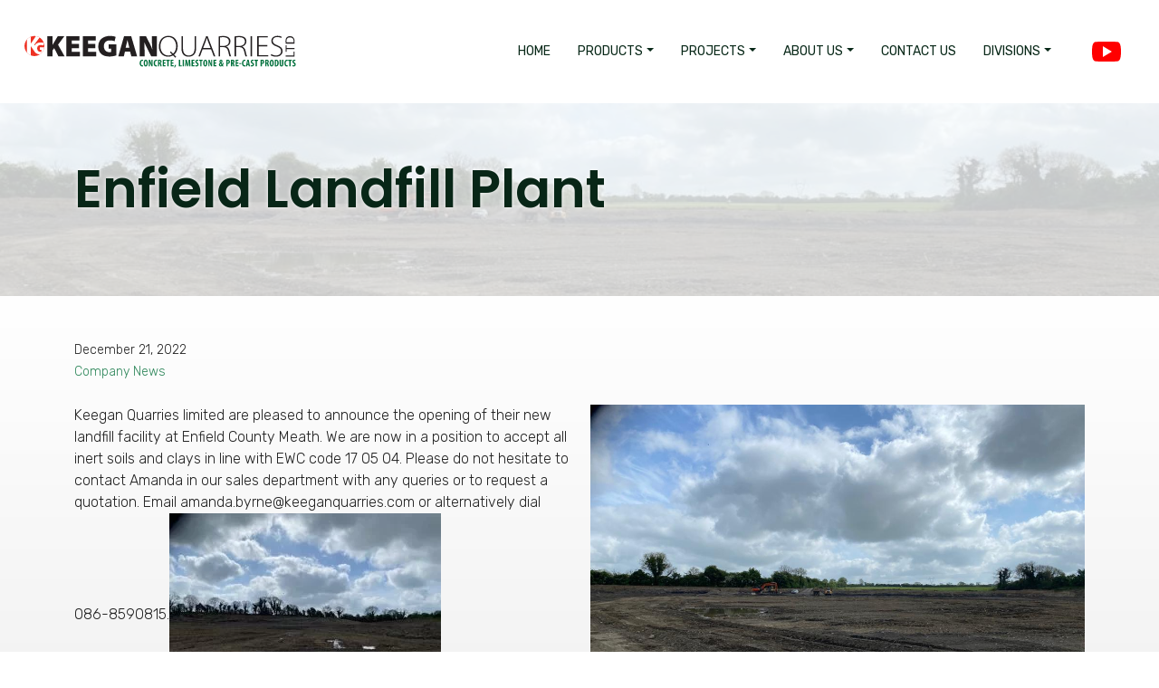

--- FILE ---
content_type: text/html; charset=UTF-8
request_url: https://www.keeganquarries.com/enfield-landfill-plant-2/
body_size: 10236
content:
<!doctype html>
<!--[if IE 8]> <html lang="en-US"class="ie8"><![endif]-->
<!--[if !IE]><!--><html lang="en-US"><!--<![endif]-->
<html class="no-js">
<head>

  <!-- Start cookieyes banner -->
  <script id="cookieyes" type="text/javascript" src="https://cdn-cookieyes.com/client_data/b2f928df14b81fa66e278d32/script.js"></script>
  <!-- End cookieyes banner -->

  <!-- Google Tag Manager -->
  <script>(function(w,d,s,l,i){w[l]=w[l]||[];w[l].push({'gtm.start':
  new Date().getTime(),event:'gtm.js'});var f=d.getElementsByTagName(s)[0],
  j=d.createElement(s),dl=l!='dataLayer'?'&l='+l:'';j.async=true;j.src=
  'https://www.googletagmanager.com/gtm.js?id='+i+dl;f.parentNode.insertBefore(j,f);
  })(window,document,'script','dataLayer','GTM-5K5TBNL');</script>
  <!-- End Google Tag Manager -->

    
  <meta charset="UTF-8">
  <meta http-equiv="x-ua-compatible" content="ie=edge">
  <meta name="description" content="Just another WordPress site">
  <meta name="viewport" content="width=device-width, initial-scale=1">
  <title>Enfield Landfill Plant - Keegan Quarries</title>
  <meta name='robots' content='index, follow, max-image-preview:large, max-snippet:-1, max-video-preview:-1' />

	<!-- This site is optimized with the Yoast SEO plugin v18.6 - https://yoast.com/wordpress/plugins/seo/ -->
	<meta name="description" content="Keegan Quarries Limited are pleased to announce the opening of their new landfill plant in Enfield County Meath." />
	<link rel="canonical" href="https://www.keeganquarries.com/enfield-landfill-plant-2/" />
	<meta property="og:locale" content="en_US" />
	<meta property="og:type" content="article" />
	<meta property="og:title" content="Enfield Landfill Plant - Keegan Quarries" />
	<meta property="og:description" content="Keegan Quarries Limited are pleased to announce the opening of their new landfill plant in Enfield County Meath." />
	<meta property="og:url" content="https://www.keeganquarries.com/enfield-landfill-plant-2/" />
	<meta property="og:site_name" content="Keegan Quarries" />
	<meta property="article:published_time" content="2022-12-21T14:04:25+00:00" />
	<meta property="article:modified_time" content="2022-12-21T15:37:23+00:00" />
	<meta property="og:image" content="https://www.keeganquarries.com/wp-content/uploads/2022/12/IMG-20220614-WA0002.jpg" />
	<meta property="og:image:width" content="1024" />
	<meta property="og:image:height" content="768" />
	<meta property="og:image:type" content="image/jpeg" />
	<meta name="twitter:card" content="summary_large_image" />
	<meta name="twitter:label1" content="Written by" />
	<meta name="twitter:data1" content="Ruth Jackson" />
	<script type="application/ld+json" class="yoast-schema-graph">{"@context":"https://schema.org","@graph":[{"@type":"WebSite","@id":"https://www.keeganquarries.com/#website","url":"https://www.keeganquarries.com/","name":"Keegan Quarries","description":"Just another WordPress site","potentialAction":[{"@type":"SearchAction","target":{"@type":"EntryPoint","urlTemplate":"https://www.keeganquarries.com/?s={search_term_string}"},"query-input":"required name=search_term_string"}],"inLanguage":"en-US"},{"@type":"ImageObject","@id":"https://www.keeganquarries.com/enfield-landfill-plant-2/#primaryimage","inLanguage":"en-US","url":"https://www.keeganquarries.com/wp-content/uploads/2022/12/IMG-20220614-WA0002.jpg","contentUrl":"https://www.keeganquarries.com/wp-content/uploads/2022/12/IMG-20220614-WA0002.jpg","width":1024,"height":768},{"@type":"WebPage","@id":"https://www.keeganquarries.com/enfield-landfill-plant-2/#webpage","url":"https://www.keeganquarries.com/enfield-landfill-plant-2/","name":"Enfield Landfill Plant - Keegan Quarries","isPartOf":{"@id":"https://www.keeganquarries.com/#website"},"primaryImageOfPage":{"@id":"https://www.keeganquarries.com/enfield-landfill-plant-2/#primaryimage"},"datePublished":"2022-12-21T14:04:25+00:00","dateModified":"2022-12-21T15:37:23+00:00","author":{"@id":"https://www.keeganquarries.com/#/schema/person/8312b7a0188a00d4c1e36528ea643096"},"description":"Keegan Quarries Limited are pleased to announce the opening of their new landfill plant in Enfield County Meath.","breadcrumb":{"@id":"https://www.keeganquarries.com/enfield-landfill-plant-2/#breadcrumb"},"inLanguage":"en-US","potentialAction":[{"@type":"ReadAction","target":["https://www.keeganquarries.com/enfield-landfill-plant-2/"]}]},{"@type":"BreadcrumbList","@id":"https://www.keeganquarries.com/enfield-landfill-plant-2/#breadcrumb","itemListElement":[{"@type":"ListItem","position":1,"name":"Home","item":"https://www.keeganquarries.com/"},{"@type":"ListItem","position":2,"name":"Enfield Landfill Plant"}]},{"@type":"Person","@id":"https://www.keeganquarries.com/#/schema/person/8312b7a0188a00d4c1e36528ea643096","name":"Ruth Jackson","image":{"@type":"ImageObject","@id":"https://www.keeganquarries.com/#personlogo","inLanguage":"en-US","url":"https://secure.gravatar.com/avatar/9641f84ac5114aed2222c4001e61ddd73ed369ced7751c15872ed9c8aadb886e?s=96&d=mm&r=g","contentUrl":"https://secure.gravatar.com/avatar/9641f84ac5114aed2222c4001e61ddd73ed369ced7751c15872ed9c8aadb886e?s=96&d=mm&r=g","caption":"Ruth Jackson"},"url":"https://www.keeganquarries.com/author/ruth-jacksonkeeganquarries-com/"}]}</script>
	<!-- / Yoast SEO plugin. -->


<link rel="alternate" type="application/rss+xml" title="Keegan Quarries &raquo; Feed" href="https://www.keeganquarries.com/feed/" />
<link rel="alternate" type="application/rss+xml" title="Keegan Quarries &raquo; Comments Feed" href="https://www.keeganquarries.com/comments/feed/" />
<link rel="alternate" type="application/rss+xml" title="Keegan Quarries &raquo; Enfield Landfill Plant Comments Feed" href="https://www.keeganquarries.com/enfield-landfill-plant-2/feed/" />
<link rel="alternate" title="oEmbed (JSON)" type="application/json+oembed" href="https://www.keeganquarries.com/wp-json/oembed/1.0/embed?url=https%3A%2F%2Fwww.keeganquarries.com%2Fenfield-landfill-plant-2%2F" />
<link rel="alternate" title="oEmbed (XML)" type="text/xml+oembed" href="https://www.keeganquarries.com/wp-json/oembed/1.0/embed?url=https%3A%2F%2Fwww.keeganquarries.com%2Fenfield-landfill-plant-2%2F&#038;format=xml" />
<style id='wp-img-auto-sizes-contain-inline-css' type='text/css'>
img:is([sizes=auto i],[sizes^="auto," i]){contain-intrinsic-size:3000px 1500px}
/*# sourceURL=wp-img-auto-sizes-contain-inline-css */
</style>
<link rel='stylesheet' id='jquery.bxslider-css' href='//www.keeganquarries.com/wp-content/plugins/testimonials-widget/includes/libraries/testimonials-widget/includes/libraries/bxslider-4/dist/jquery.bxslider.css?ver=6.9' type='text/css' media='all' />
<link rel='stylesheet' id='Axl_Testimonials_Widget-css' href='//www.keeganquarries.com/wp-content/plugins/testimonials-widget/includes/libraries/testimonials-widget/assets/css/testimonials-widget.css?ver=6.9' type='text/css' media='all' />
<link rel='stylesheet' id='Axl_Testimonials_Widget_Premium-css' href='//www.keeganquarries.com/wp-content/plugins/testimonials-widget/assets/css/testimonials-widget-premium.css?ver=6.9' type='text/css' media='all' />
<style id='wp-emoji-styles-inline-css' type='text/css'>

	img.wp-smiley, img.emoji {
		display: inline !important;
		border: none !important;
		box-shadow: none !important;
		height: 1em !important;
		width: 1em !important;
		margin: 0 0.07em !important;
		vertical-align: -0.1em !important;
		background: none !important;
		padding: 0 !important;
	}
/*# sourceURL=wp-emoji-styles-inline-css */
</style>
<style id='classic-theme-styles-inline-css' type='text/css'>
/*! This file is auto-generated */
.wp-block-button__link{color:#fff;background-color:#32373c;border-radius:9999px;box-shadow:none;text-decoration:none;padding:calc(.667em + 2px) calc(1.333em + 2px);font-size:1.125em}.wp-block-file__button{background:#32373c;color:#fff;text-decoration:none}
/*# sourceURL=/wp-includes/css/classic-themes.min.css */
</style>
<link rel='stylesheet' id='dlm-frontend-css' href='https://www.keeganquarries.com/wp-content/plugins/download-monitor/assets/css/frontend.css?ver=6.9' type='text/css' media='all' />
<link rel='stylesheet' id='tov-normalize-css' href='https://www.keeganquarries.com/wp-content/themes/tov5/assets/css/normalize.css?ver=6.9' type='text/css' media='all' />
<link rel='stylesheet' id='tov-bootstrap-css' href='https://www.keeganquarries.com/wp-content/themes/tov5/assets/css/bootstrap.min.css?ver=6.9' type='text/css' media='all' />
<link rel='stylesheet' id='tov-master-css' href='https://www.keeganquarries.com/wp-content/themes/tov5/assets/css/application.css?ver=6.9' type='text/css' media='all' />
<link rel='stylesheet' id='emt-master-css' href='https://www.keeganquarries.com/wp-content/themes/keeganquarries2022/assets/css/application.css?ver=6.9' type='text/css' media='all' />
<link rel='stylesheet' id='emt-temp-css' href='https://www.keeganquarries.com/wp-content/themes/keeganquarries2022/assets/css/temp.css?ver=6.9' type='text/css' media='all' />
<link rel='stylesheet' id='emt-temp2-css' href='https://www.keeganquarries.com/wp-content/themes/keeganquarries2022/assets/css/temp2.css?ver=6.9' type='text/css' media='all' />
<script type="text/javascript" src="https://www.keeganquarries.com/wp-includes/js/jquery/jquery.min.js?ver=3.7.1" id="jquery-core-js"></script>
<script type="text/javascript" src="https://www.keeganquarries.com/wp-includes/js/jquery/jquery-migrate.min.js?ver=3.4.1" id="jquery-migrate-js"></script>
<link rel="https://api.w.org/" href="https://www.keeganquarries.com/wp-json/" /><link rel="alternate" title="JSON" type="application/json" href="https://www.keeganquarries.com/wp-json/wp/v2/posts/738" /><link rel="EditURI" type="application/rsd+xml" title="RSD" href="https://www.keeganquarries.com/xmlrpc.php?rsd" />
<meta name="generator" content="WordPress 6.9" />
<link rel='shortlink' href='https://www.keeganquarries.com/?p=738' />
<link rel="icon" href="https://www.keeganquarries.com/wp-content/uploads/2022/02/cropped-cropped-kg-32x32.png" sizes="32x32" />
<link rel="icon" href="https://www.keeganquarries.com/wp-content/uploads/2022/02/cropped-cropped-kg-192x192.png" sizes="192x192" />
<link rel="apple-touch-icon" href="https://www.keeganquarries.com/wp-content/uploads/2022/02/cropped-cropped-kg-180x180.png" />
<meta name="msapplication-TileImage" content="https://www.keeganquarries.com/wp-content/uploads/2022/02/cropped-cropped-kg-270x270.png" />
<noscript><style id="rocket-lazyload-nojs-css">.rll-youtube-player, [data-lazy-src]{display:none !important;}</style></noscript><style id='wp-block-paragraph-inline-css' type='text/css'>
.is-small-text{font-size:.875em}.is-regular-text{font-size:1em}.is-large-text{font-size:2.25em}.is-larger-text{font-size:3em}.has-drop-cap:not(:focus):first-letter{float:left;font-size:8.4em;font-style:normal;font-weight:100;line-height:.68;margin:.05em .1em 0 0;text-transform:uppercase}body.rtl .has-drop-cap:not(:focus):first-letter{float:none;margin-left:.1em}p.has-drop-cap.has-background{overflow:hidden}:root :where(p.has-background){padding:1.25em 2.375em}:where(p.has-text-color:not(.has-link-color)) a{color:inherit}p.has-text-align-left[style*="writing-mode:vertical-lr"],p.has-text-align-right[style*="writing-mode:vertical-rl"]{rotate:180deg}
/*# sourceURL=https://www.keeganquarries.com/wp-includes/blocks/paragraph/style.min.css */
</style>
<style id='global-styles-inline-css' type='text/css'>
:root{--wp--preset--aspect-ratio--square: 1;--wp--preset--aspect-ratio--4-3: 4/3;--wp--preset--aspect-ratio--3-4: 3/4;--wp--preset--aspect-ratio--3-2: 3/2;--wp--preset--aspect-ratio--2-3: 2/3;--wp--preset--aspect-ratio--16-9: 16/9;--wp--preset--aspect-ratio--9-16: 9/16;--wp--preset--color--black: #000000;--wp--preset--color--cyan-bluish-gray: #abb8c3;--wp--preset--color--white: #ffffff;--wp--preset--color--pale-pink: #f78da7;--wp--preset--color--vivid-red: #cf2e2e;--wp--preset--color--luminous-vivid-orange: #ff6900;--wp--preset--color--luminous-vivid-amber: #fcb900;--wp--preset--color--light-green-cyan: #7bdcb5;--wp--preset--color--vivid-green-cyan: #00d084;--wp--preset--color--pale-cyan-blue: #8ed1fc;--wp--preset--color--vivid-cyan-blue: #0693e3;--wp--preset--color--vivid-purple: #9b51e0;--wp--preset--gradient--vivid-cyan-blue-to-vivid-purple: linear-gradient(135deg,rgb(6,147,227) 0%,rgb(155,81,224) 100%);--wp--preset--gradient--light-green-cyan-to-vivid-green-cyan: linear-gradient(135deg,rgb(122,220,180) 0%,rgb(0,208,130) 100%);--wp--preset--gradient--luminous-vivid-amber-to-luminous-vivid-orange: linear-gradient(135deg,rgb(252,185,0) 0%,rgb(255,105,0) 100%);--wp--preset--gradient--luminous-vivid-orange-to-vivid-red: linear-gradient(135deg,rgb(255,105,0) 0%,rgb(207,46,46) 100%);--wp--preset--gradient--very-light-gray-to-cyan-bluish-gray: linear-gradient(135deg,rgb(238,238,238) 0%,rgb(169,184,195) 100%);--wp--preset--gradient--cool-to-warm-spectrum: linear-gradient(135deg,rgb(74,234,220) 0%,rgb(151,120,209) 20%,rgb(207,42,186) 40%,rgb(238,44,130) 60%,rgb(251,105,98) 80%,rgb(254,248,76) 100%);--wp--preset--gradient--blush-light-purple: linear-gradient(135deg,rgb(255,206,236) 0%,rgb(152,150,240) 100%);--wp--preset--gradient--blush-bordeaux: linear-gradient(135deg,rgb(254,205,165) 0%,rgb(254,45,45) 50%,rgb(107,0,62) 100%);--wp--preset--gradient--luminous-dusk: linear-gradient(135deg,rgb(255,203,112) 0%,rgb(199,81,192) 50%,rgb(65,88,208) 100%);--wp--preset--gradient--pale-ocean: linear-gradient(135deg,rgb(255,245,203) 0%,rgb(182,227,212) 50%,rgb(51,167,181) 100%);--wp--preset--gradient--electric-grass: linear-gradient(135deg,rgb(202,248,128) 0%,rgb(113,206,126) 100%);--wp--preset--gradient--midnight: linear-gradient(135deg,rgb(2,3,129) 0%,rgb(40,116,252) 100%);--wp--preset--font-size--small: 13px;--wp--preset--font-size--medium: 20px;--wp--preset--font-size--large: 36px;--wp--preset--font-size--x-large: 42px;--wp--preset--spacing--20: 0.44rem;--wp--preset--spacing--30: 0.67rem;--wp--preset--spacing--40: 1rem;--wp--preset--spacing--50: 1.5rem;--wp--preset--spacing--60: 2.25rem;--wp--preset--spacing--70: 3.38rem;--wp--preset--spacing--80: 5.06rem;--wp--preset--shadow--natural: 6px 6px 9px rgba(0, 0, 0, 0.2);--wp--preset--shadow--deep: 12px 12px 50px rgba(0, 0, 0, 0.4);--wp--preset--shadow--sharp: 6px 6px 0px rgba(0, 0, 0, 0.2);--wp--preset--shadow--outlined: 6px 6px 0px -3px rgb(255, 255, 255), 6px 6px rgb(0, 0, 0);--wp--preset--shadow--crisp: 6px 6px 0px rgb(0, 0, 0);}:where(.is-layout-flex){gap: 0.5em;}:where(.is-layout-grid){gap: 0.5em;}body .is-layout-flex{display: flex;}.is-layout-flex{flex-wrap: wrap;align-items: center;}.is-layout-flex > :is(*, div){margin: 0;}body .is-layout-grid{display: grid;}.is-layout-grid > :is(*, div){margin: 0;}:where(.wp-block-columns.is-layout-flex){gap: 2em;}:where(.wp-block-columns.is-layout-grid){gap: 2em;}:where(.wp-block-post-template.is-layout-flex){gap: 1.25em;}:where(.wp-block-post-template.is-layout-grid){gap: 1.25em;}.has-black-color{color: var(--wp--preset--color--black) !important;}.has-cyan-bluish-gray-color{color: var(--wp--preset--color--cyan-bluish-gray) !important;}.has-white-color{color: var(--wp--preset--color--white) !important;}.has-pale-pink-color{color: var(--wp--preset--color--pale-pink) !important;}.has-vivid-red-color{color: var(--wp--preset--color--vivid-red) !important;}.has-luminous-vivid-orange-color{color: var(--wp--preset--color--luminous-vivid-orange) !important;}.has-luminous-vivid-amber-color{color: var(--wp--preset--color--luminous-vivid-amber) !important;}.has-light-green-cyan-color{color: var(--wp--preset--color--light-green-cyan) !important;}.has-vivid-green-cyan-color{color: var(--wp--preset--color--vivid-green-cyan) !important;}.has-pale-cyan-blue-color{color: var(--wp--preset--color--pale-cyan-blue) !important;}.has-vivid-cyan-blue-color{color: var(--wp--preset--color--vivid-cyan-blue) !important;}.has-vivid-purple-color{color: var(--wp--preset--color--vivid-purple) !important;}.has-black-background-color{background-color: var(--wp--preset--color--black) !important;}.has-cyan-bluish-gray-background-color{background-color: var(--wp--preset--color--cyan-bluish-gray) !important;}.has-white-background-color{background-color: var(--wp--preset--color--white) !important;}.has-pale-pink-background-color{background-color: var(--wp--preset--color--pale-pink) !important;}.has-vivid-red-background-color{background-color: var(--wp--preset--color--vivid-red) !important;}.has-luminous-vivid-orange-background-color{background-color: var(--wp--preset--color--luminous-vivid-orange) !important;}.has-luminous-vivid-amber-background-color{background-color: var(--wp--preset--color--luminous-vivid-amber) !important;}.has-light-green-cyan-background-color{background-color: var(--wp--preset--color--light-green-cyan) !important;}.has-vivid-green-cyan-background-color{background-color: var(--wp--preset--color--vivid-green-cyan) !important;}.has-pale-cyan-blue-background-color{background-color: var(--wp--preset--color--pale-cyan-blue) !important;}.has-vivid-cyan-blue-background-color{background-color: var(--wp--preset--color--vivid-cyan-blue) !important;}.has-vivid-purple-background-color{background-color: var(--wp--preset--color--vivid-purple) !important;}.has-black-border-color{border-color: var(--wp--preset--color--black) !important;}.has-cyan-bluish-gray-border-color{border-color: var(--wp--preset--color--cyan-bluish-gray) !important;}.has-white-border-color{border-color: var(--wp--preset--color--white) !important;}.has-pale-pink-border-color{border-color: var(--wp--preset--color--pale-pink) !important;}.has-vivid-red-border-color{border-color: var(--wp--preset--color--vivid-red) !important;}.has-luminous-vivid-orange-border-color{border-color: var(--wp--preset--color--luminous-vivid-orange) !important;}.has-luminous-vivid-amber-border-color{border-color: var(--wp--preset--color--luminous-vivid-amber) !important;}.has-light-green-cyan-border-color{border-color: var(--wp--preset--color--light-green-cyan) !important;}.has-vivid-green-cyan-border-color{border-color: var(--wp--preset--color--vivid-green-cyan) !important;}.has-pale-cyan-blue-border-color{border-color: var(--wp--preset--color--pale-cyan-blue) !important;}.has-vivid-cyan-blue-border-color{border-color: var(--wp--preset--color--vivid-cyan-blue) !important;}.has-vivid-purple-border-color{border-color: var(--wp--preset--color--vivid-purple) !important;}.has-vivid-cyan-blue-to-vivid-purple-gradient-background{background: var(--wp--preset--gradient--vivid-cyan-blue-to-vivid-purple) !important;}.has-light-green-cyan-to-vivid-green-cyan-gradient-background{background: var(--wp--preset--gradient--light-green-cyan-to-vivid-green-cyan) !important;}.has-luminous-vivid-amber-to-luminous-vivid-orange-gradient-background{background: var(--wp--preset--gradient--luminous-vivid-amber-to-luminous-vivid-orange) !important;}.has-luminous-vivid-orange-to-vivid-red-gradient-background{background: var(--wp--preset--gradient--luminous-vivid-orange-to-vivid-red) !important;}.has-very-light-gray-to-cyan-bluish-gray-gradient-background{background: var(--wp--preset--gradient--very-light-gray-to-cyan-bluish-gray) !important;}.has-cool-to-warm-spectrum-gradient-background{background: var(--wp--preset--gradient--cool-to-warm-spectrum) !important;}.has-blush-light-purple-gradient-background{background: var(--wp--preset--gradient--blush-light-purple) !important;}.has-blush-bordeaux-gradient-background{background: var(--wp--preset--gradient--blush-bordeaux) !important;}.has-luminous-dusk-gradient-background{background: var(--wp--preset--gradient--luminous-dusk) !important;}.has-pale-ocean-gradient-background{background: var(--wp--preset--gradient--pale-ocean) !important;}.has-electric-grass-gradient-background{background: var(--wp--preset--gradient--electric-grass) !important;}.has-midnight-gradient-background{background: var(--wp--preset--gradient--midnight) !important;}.has-small-font-size{font-size: var(--wp--preset--font-size--small) !important;}.has-medium-font-size{font-size: var(--wp--preset--font-size--medium) !important;}.has-large-font-size{font-size: var(--wp--preset--font-size--large) !important;}.has-x-large-font-size{font-size: var(--wp--preset--font-size--x-large) !important;}
/*# sourceURL=global-styles-inline-css */
</style>
</head>
<body class="wp-singular post-template-default single single-post postid-738 single-format-standard wp-theme-tov5 wp-child-theme-keeganquarries2022">
    <!-- Google Tag Manager (noscript) -->
    <noscript><iframe src="https://www.googletagmanager.com/ns.html?id=GTM-5K5TBNL"
    height="0" width="0" style="display:none;visibility:hidden"></iframe></noscript>
    <!-- End Google Tag Manager (noscript) -->
<!--[if lt IE 11]>
    <p class="browserupgrade">You are using an <strong>outdated</strong> browser. Please <a href="http://browsehappy.com/">upgrade your browser</a> to improve your experience.</p>
<![endif]-->
<nav class="navbar navbar-expand-lg navbar-light">
  <div class="container-menu container-fluid">
    <a class="navbar-brand" href="https://www.keeganquarries.com">
      <img class="navbar-brand-img" src="https://www.keeganquarries.com/wp-content/themes/keeganquarries2022/assets/img/logo.svg" alt="Keegan Quarries">
    </a>
    <button class="navbar-toggler" type="button" data-bs-toggle="offcanvas" data-bs-target="#navbarSupportedContent"          aria-controls="navbarSupportedContent" aria-expanded="false" aria-label="Toggle navigation">
        <span class="navbar-toggler-icon"></span>
    </button>

<div class="offcanvas offcanvas-end text-end" tabindex="-1" id="navbarSupportedContent" aria-labelledby="navbarSupportedContentLabel">
  <div class="offcanvas-header justify-content-end pb-1">
  <img src="https://www.keeganquarries.com/wp-content/themes/keeganquarries2022/assets/img/logo.svg" class="img-fluid position-absolute start-1 w-100">
      <button type="button" class="btn-close text-reset mt-3 me-0" data-bs-dismiss="offcanvas" aria-label="Close"></button>
  </div>
  <div class="offcanvas-body justify-content-end pt-5 pt-lg-0">
      <div class="d-flex flex-column flex-lg-row w-100">
      <div id="navbarSupportedContent" class="navbar-collapse ms-xl-5"><ul id="menu-main-menu" class="nav navbar-nav justify-content-end w-100"><li itemscope="itemscope" itemtype="https://www.schema.org/SiteNavigationElement" id="menu-item-88" class="d-inline d-lg-none d-xl-inline menu-item menu-item-type-post_type menu-item-object-page menu-item-home menu-item-88 nav-item"><a title="Home" href="https://www.keeganquarries.com/" class="nav-link">Home</a></li>
<li itemscope="itemscope" itemtype="https://www.schema.org/SiteNavigationElement" id="menu-item-99" class="menu-item menu-item-type-post_type_archive menu-item-object-products menu-item-has-children dropdown menu-item-99 nav-item"><a title="Products" href="#" data-bs-toggle="dropdown" aria-haspopup="true" aria-expanded="false" class="dropdown-toggle nav-link" id="menu-item-dropdown-99">Products</a>
<ul class="dropdown-menu dropdown-menu-end" aria-labelledby="menu-item-dropdown-99" role="menu">
	<li itemscope="itemscope" itemtype="https://www.schema.org/SiteNavigationElement" id="menu-item-642" class="menu-item menu-item-type-post_type_archive menu-item-object-products menu-item-642 nav-item"><a title="All Products" href="https://www.keeganquarries.com/products/" class="dropdown-item">All Products</a></li>
	<li itemscope="itemscope" itemtype="https://www.schema.org/SiteNavigationElement" id="menu-item-101" class="menu-item menu-item-type-taxonomy menu-item-object-products-category menu-item-101 nav-item"><a title="Concrete" href="https://www.keeganquarries.com/products/concrete/" class="dropdown-item">Concrete</a></li>
	<li itemscope="itemscope" itemtype="https://www.schema.org/SiteNavigationElement" id="menu-item-100" class="menu-item menu-item-type-taxonomy menu-item-object-products-category menu-item-100 nav-item"><a title="Blocks" href="https://www.keeganquarries.com/products/blocks/" class="dropdown-item">Blocks</a></li>
	<li itemscope="itemscope" itemtype="https://www.schema.org/SiteNavigationElement" id="menu-item-103" class="menu-item menu-item-type-taxonomy menu-item-object-products-category menu-item-103 nav-item"><a title="Stone &amp; Aggregates" href="https://www.keeganquarries.com/products/stone-aggregates/" class="dropdown-item">Stone &amp; Aggregates</a></li>
</ul>
</li>
<li itemscope="itemscope" itemtype="https://www.schema.org/SiteNavigationElement" id="menu-item-98" class="menu-item menu-item-type-post_type_archive menu-item-object-projects menu-item-has-children dropdown menu-item-98 nav-item"><a title="Projects" href="#" data-bs-toggle="dropdown" aria-haspopup="true" aria-expanded="false" class="dropdown-toggle nav-link" id="menu-item-dropdown-98">Projects</a>
<ul class="dropdown-menu dropdown-menu-end" aria-labelledby="menu-item-dropdown-98" role="menu">
	<li itemscope="itemscope" itemtype="https://www.schema.org/SiteNavigationElement" id="menu-item-643" class="menu-item menu-item-type-post_type_archive menu-item-object-projects menu-item-643 nav-item"><a title="All Projects" href="https://www.keeganquarries.com/projects/" class="dropdown-item">All Projects</a></li>
	<li itemscope="itemscope" itemtype="https://www.schema.org/SiteNavigationElement" id="menu-item-105" class="menu-item menu-item-type-taxonomy menu-item-object-projects-category menu-item-105 nav-item"><a title="Commercial" href="https://www.keeganquarries.com/projects/commercial/" class="dropdown-item">Commercial</a></li>
	<li itemscope="itemscope" itemtype="https://www.schema.org/SiteNavigationElement" id="menu-item-106" class="menu-item menu-item-type-taxonomy menu-item-object-projects-category menu-item-106 nav-item"><a title="Educational" href="https://www.keeganquarries.com/projects/educational/" class="dropdown-item">Educational</a></li>
	<li itemscope="itemscope" itemtype="https://www.schema.org/SiteNavigationElement" id="menu-item-107" class="menu-item menu-item-type-taxonomy menu-item-object-projects-category menu-item-107 nav-item"><a title="Medical" href="https://www.keeganquarries.com/projects/medical/" class="dropdown-item">Medical</a></li>
	<li itemscope="itemscope" itemtype="https://www.schema.org/SiteNavigationElement" id="menu-item-108" class="menu-item menu-item-type-taxonomy menu-item-object-projects-category menu-item-108 nav-item"><a title="Residential" href="https://www.keeganquarries.com/projects/residential/" class="dropdown-item">Residential</a></li>
	<li itemscope="itemscope" itemtype="https://www.schema.org/SiteNavigationElement" id="menu-item-109" class="menu-item menu-item-type-taxonomy menu-item-object-projects-category menu-item-109 nav-item"><a title="Specialised" href="https://www.keeganquarries.com/projects/specialised/" class="dropdown-item">Specialised</a></li>
</ul>
</li>
<li itemscope="itemscope" itemtype="https://www.schema.org/SiteNavigationElement" id="menu-item-93" class="menu-item menu-item-type-custom menu-item-object-custom menu-item-has-children dropdown menu-item-93 nav-item"><a title="About Us" href="#" data-bs-toggle="dropdown" aria-haspopup="true" aria-expanded="false" class="dropdown-toggle nav-link" id="menu-item-dropdown-93">About Us</a>
<ul class="dropdown-menu dropdown-menu-end" aria-labelledby="menu-item-dropdown-93" role="menu">
	<li itemscope="itemscope" itemtype="https://www.schema.org/SiteNavigationElement" id="menu-item-94" class="menu-item menu-item-type-post_type menu-item-object-page menu-item-94 nav-item"><a title="About Us" href="https://www.keeganquarries.com/about-us/" class="dropdown-item">About Us</a></li>
	<li itemscope="itemscope" itemtype="https://www.schema.org/SiteNavigationElement" id="menu-item-90" class="menu-item menu-item-type-post_type menu-item-object-page menu-item-90 nav-item"><a title="Quality" href="https://www.keeganquarries.com/quality/" class="dropdown-item">Quality</a></li>
	<li itemscope="itemscope" itemtype="https://www.schema.org/SiteNavigationElement" id="menu-item-91" class="menu-item menu-item-type-post_type menu-item-object-page menu-item-91 nav-item"><a title="Technical Data" href="https://www.keeganquarries.com/technical-data/" class="dropdown-item">Technical Data</a></li>
</ul>
</li>
<li itemscope="itemscope" itemtype="https://www.schema.org/SiteNavigationElement" id="menu-item-89" class="menu-item menu-item-type-post_type menu-item-object-page menu-item-89 nav-item"><a title="Contact Us" href="https://www.keeganquarries.com/contact-us/" class="nav-link">Contact Us</a></li>
<li itemscope="itemscope" itemtype="https://www.schema.org/SiteNavigationElement" id="menu-item-95" class="menu-item menu-item-type-custom menu-item-object-custom menu-item-has-children dropdown menu-item-95 nav-item"><a title="Divisions" href="#" data-bs-toggle="dropdown" aria-haspopup="true" aria-expanded="false" class="dropdown-toggle nav-link" id="menu-item-dropdown-95">Divisions</a>
<ul class="dropdown-menu dropdown-menu-end" aria-labelledby="menu-item-dropdown-95" role="menu">
	<li itemscope="itemscope" itemtype="https://www.schema.org/SiteNavigationElement" id="menu-item-96" class="menu-item menu-item-type-custom menu-item-object-custom menu-item-96 nav-item"><a title="Keegan Calcium Carbonate" href="https://www.keegancalciumcarbonate.com/" class="dropdown-item">Keegan Calcium Carbonate</a></li>
	<li itemscope="itemscope" itemtype="https://www.schema.org/SiteNavigationElement" id="menu-item-97" class="menu-item menu-item-type-custom menu-item-object-custom menu-item-97 nav-item"><a title="Keegan Precast" href="https://www.keeganprecast.com/" class="dropdown-item">Keegan Precast</a></li>
</ul>
</li>
</ul></div>          <div class="dropdown-contacts pt-1">
              <div class="header-contact pe-0 d-lg-none">
                  <div id="custom_html-2" class="widget_text widget widget-footer footer-sidebar"><div class="textwidget custom-html-widget"><img class="flags" src="/wp-content/uploads/2022/02/ireland.png"><a href="tel:+353469555116">+353(0)469555116</a><!-- <br><img class="flags" src="/wp-content/uploads/2022/02/united-kingdom2.png"><a href="tel:+442034324901">+44(0)2034324901</a> --> </div></div>              </div>
              <div class="bbsn-links header-bbsn-links">
                  <a href="https://www.youtube.com/user/KeeganPrecast" class="bbsn-link"><svg viewBox="0 0 512 352" version="1.1" xmlns="http://www.w3.org/2000/svg" xmlns:xlink="http://www.w3.org/1999/xlink" xml:space="preserve" xmlns:serif="http://www.serif.com/" style="fill-rule:evenodd;clip-rule:evenodd;stroke-linejoin:round;stroke-miterlimit:2;"><g id="Layer_2"><g id="Capa_1"><path d="M490.24,33.92C476.35,9.22 461.24,4.67 430.59,2.92C399.94,0.86 322.85,0 256.06,0C189.27,0 112,0.86 81.41,2.91C50.78,4.67 35.68,9.18 21.66,33.91C7.36,58.59 0,101.09 0,175.9L0,176.16C0,250.66 7.36,293.47 21.66,317.89C35.66,342.59 50.75,347.07 81.38,349.15C112,350.94 189.15,352 256.06,352C322.97,352 399.94,350.94 430.62,349.18C461.31,347.1 476.38,342.62 490.27,317.92C504.7,293.5 512,250.69 512,176.19L512,175.94C512,101.09 504.7,58.59 490.24,33.92ZM192,272L192,80L352,176L192,272Z" style="fill-rule:nonzero;"></path></g></g></svg></a>              </div>
          </div>
      </div>
  </div>
</div> 

  </div><!-- .container-menu -->
</nav><!-- .navbar --><div class="subpage-header position-relative"  style="background-image: url(https://www.keeganquarries.com/wp-content/uploads/2022/12/IMG-20220614-WA0002.jpg);"><div class="subpage-header-overlay bg-white opacity-50 w-100 h-100 position-absolute top-0 start-0"></div>
<div class="overlay"></div>
  <div class="container">
    <div class="row">
      <div class="col">
                      <h1>Enfield Landfill Plant</h1>
          </div><!-- .col -->
  </div><!-- .row -->
</div><!-- .container -->
</div>
</div><!-- .subpage-header -->
<div class="content-box">
	<div class="container">
		<div class="row">
		  <div class="col-sm-12" role="main">
		    		    <div id="post-738" class="content-default post-738 post type-post status-publish format-standard has-post-thumbnail hentry category-company-news">
		  			<div class="entry-header"> 
		<div class="entry-meta"><small><ul class="list-line list-unstyled entry-meta"><li class="meta-date">December 21, 2022</li><li class="meta-categories"><a href="https://www.keeganquarries.com/category/company-news/" rel="category tag">Company News</a></li></ul></small></div>
			</div> <!-- .entry-header -->
	<div class="entry-content">
					<div class="row">
				<div class="col-md-6">
			
<p>Keegan Quarries limited are pleased to announce the opening of their new landfill facility at Enfield County Meath. We are now in a position to accept all inert soils and clays in line with EWC code 17 05 04. Please do not hesitate to contact Amanda in our sales department with any queries or to request a quotation. Email amanda.byrne@keeganquarries.com or alternatively dial 086-8590815.<img fetchpriority="high" decoding="async" class="alignright size-medium wp-image-757" src="https://www.keeganquarries.com/wp-content/uploads/2022/12/IMG-20220614-WA0003-300x225.jpg" alt="" width="300" height="225" srcset="https://www.keeganquarries.com/wp-content/uploads/2022/12/IMG-20220614-WA0003-300x225.jpg 300w, https://www.keeganquarries.com/wp-content/uploads/2022/12/IMG-20220614-WA0003-768x576.jpg 768w, https://www.keeganquarries.com/wp-content/uploads/2022/12/IMG-20220614-WA0003.jpg 1024w" sizes="(max-width: 300px) 100vw, 300px" /></p>
			</div>
				<div class="col-md-6">
							<div class="entry-thumbnail"><img width="1024" height="768" src="https://www.keeganquarries.com/wp-content/uploads/2022/12/IMG-20220614-WA0002.jpg" class="img-fluid wp-post-image" alt="Post Thumbnail" decoding="async" srcset="https://www.keeganquarries.com/wp-content/uploads/2022/12/IMG-20220614-WA0002.jpg 1024w, https://www.keeganquarries.com/wp-content/uploads/2022/12/IMG-20220614-WA0002-300x225.jpg 300w, https://www.keeganquarries.com/wp-content/uploads/2022/12/IMG-20220614-WA0002-768x576.jpg 768w" sizes="(max-width: 1024px) 100vw, 1024px" /><br></div>
						</div>
			</div>
			</div> <!-- .entry-content -->
		</div> <!-- #post -->		    		    		    		  </div>
		  		</div> <!-- .row -->
	</div> <!-- .container -->
</div> <!-- .content-box -->
  <div class="footer ">
    <div class="container">
      <div class="row">
      <div class="order-2 order-md-1 col-md-3">
          <h4>Head Office</h4>
          <p><b>Keegan Quarries Ltd</b><br>
            Trammon, 
            <br>Rathmolyon,
            <br>Co. Meath
          <br>Ireland</p>
        </div>
        <div class="order-3 order-md-2 col-md-3 bbsn-links"><h4>Get in Touch</h4>
          <div id="custom_html-2" class="widget_text widget widget-footer footer-sidebar"><div class="textwidget custom-html-widget"><img class="flags" src="/wp-content/uploads/2022/02/ireland.png"><a href="tel:+353469555116">+353(0)469555116</a><!-- <br><img class="flags" src="/wp-content/uploads/2022/02/united-kingdom2.png"><a href="tel:+442034324901">+44(0)2034324901</a> --> </div></div>          <a href="https://www.youtube.com/user/KeeganPrecast" class="bbsn-link"><svg viewBox="0 0 512 352" version="1.1" xmlns="http://www.w3.org/2000/svg" xmlns:xlink="http://www.w3.org/1999/xlink" xml:space="preserve" xmlns:serif="http://www.serif.com/" style="fill-rule:evenodd;clip-rule:evenodd;stroke-linejoin:round;stroke-miterlimit:2;"><g id="Layer_2"><g id="Capa_1"><path d="M490.24,33.92C476.35,9.22 461.24,4.67 430.59,2.92C399.94,0.86 322.85,0 256.06,0C189.27,0 112,0.86 81.41,2.91C50.78,4.67 35.68,9.18 21.66,33.91C7.36,58.59 0,101.09 0,175.9L0,176.16C0,250.66 7.36,293.47 21.66,317.89C35.66,342.59 50.75,347.07 81.38,349.15C112,350.94 189.15,352 256.06,352C322.97,352 399.94,350.94 430.62,349.18C461.31,347.1 476.38,342.62 490.27,317.92C504.7,293.5 512,250.69 512,176.19L512,175.94C512,101.09 504.7,58.59 490.24,33.92ZM192,272L192,80L352,176L192,272Z" style="fill-rule:nonzero;"></path></g></g></svg></a>      <br>
        
          <img class="cert-icon" src="/wp-content/themes/keeganquarries2022/assets/img/icon_cert1.png" alt=""> &nbsp;
          <img class="cert-icon" src="/wp-content/themes/keeganquarries2022/assets/img/icon_cert2.png" alt="">
          <img class="cert-icon" src="/wp-content/themes/keeganquarries2022/assets/img/icon_cert3.png" alt="">
      </div>
      <div class="order-4 order-md-3 col-md-2">
          <h4>Links</h4>
            <div id="navbarSupportedContent" class="menu-footer-menu-container"><ul id="menu-footer-menu" class="nav navbar-nav justify-content-between w-100"><li itemscope="itemscope" itemtype="https://www.schema.org/SiteNavigationElement" id="menu-item-386" class="menu-item menu-item-type-post_type menu-item-object-page menu-item-386 nav-item"><a title="About Us" href="https://www.keeganquarries.com/about-us/" class="nav-link">About Us</a></li>
<li itemscope="itemscope" itemtype="https://www.schema.org/SiteNavigationElement" id="menu-item-387" class="menu-item menu-item-type-post_type menu-item-object-page menu-item-387 nav-item"><a title="Contact Us" href="https://www.keeganquarries.com/contact-us/" class="nav-link">Contact Us</a></li>
<li itemscope="itemscope" itemtype="https://www.schema.org/SiteNavigationElement" id="menu-item-394" class="menu-item menu-item-type-post_type menu-item-object-page menu-item-394 nav-item"><a title="Careers" href="https://www.keeganquarries.com/careers/" class="nav-link">Careers</a></li>
<li itemscope="itemscope" itemtype="https://www.schema.org/SiteNavigationElement" id="menu-item-395" class="menu-item menu-item-type-post_type menu-item-object-page menu-item-395 nav-item"><a title="FAQs" href="https://www.keeganquarries.com/faqs/" class="nav-link">FAQs</a></li>
<li itemscope="itemscope" itemtype="https://www.schema.org/SiteNavigationElement" id="menu-item-389" class="menu-item menu-item-type-post_type menu-item-object-page menu-item-389 nav-item"><a title="Technical Data" href="https://www.keeganquarries.com/technical-data/" class="nav-link">Technical Data</a></li>
<li itemscope="itemscope" itemtype="https://www.schema.org/SiteNavigationElement" id="menu-item-657" class="menu-item menu-item-type-post_type menu-item-object-page menu-item-657 nav-item"><a title="Cookie Policy" href="https://www.keeganquarries.com/cookie-policy/" class="nav-link">Cookie Policy</a></li>
<li itemscope="itemscope" itemtype="https://www.schema.org/SiteNavigationElement" id="menu-item-662" class="menu-item menu-item-type-post_type menu-item-object-page menu-item-662 nav-item"><a title="Privacy Policy" href="https://www.keeganquarries.com/privacy-cookie-policy/" class="nav-link">Privacy Policy</a></li>
</ul></div> 
          </div>

          <div class="order-1 order-md-4 col-md-4">
          <div class="get-quote-footer">
          <h4>Get a Quote</h4>
                    <p>Fill in our Quote form and we will be back to you within 24 hours.</p>
          <a class="btn btn-sm btn-primary" href="/get-a-quote/">Get a quote</a>
          </div>
      
        </div>
      </div> <!-- .row -->
    </div> <!-- .container -->
  </div> <!-- .footer -->
<script type="speculationrules">
{"prefetch":[{"source":"document","where":{"and":[{"href_matches":"/*"},{"not":{"href_matches":["/wp-*.php","/wp-admin/*","/wp-content/uploads/*","/wp-content/*","/wp-content/plugins/*","/wp-content/themes/keeganquarries2022/*","/wp-content/themes/tov5/*","/*\\?(.+)"]}},{"not":{"selector_matches":"a[rel~=\"nofollow\"]"}},{"not":{"selector_matches":".no-prefetch, .no-prefetch a"}}]},"eagerness":"conservative"}]}
</script>
<script type="text/javascript">!function(t,e){"use strict";function n(){if(!a){a=!0;for(var t=0;t<d.length;t++)d[t].fn.call(window,d[t].ctx);d=[]}}function o(){"complete"===document.readyState&&n()}t=t||"docReady",e=e||window;var d=[],a=!1,c=!1;e[t]=function(t,e){return a?void setTimeout(function(){t(e)},1):(d.push({fn:t,ctx:e}),void("complete"===document.readyState||!document.attachEvent&&"interactive"===document.readyState?setTimeout(n,1):c||(document.addEventListener?(document.addEventListener("DOMContentLoaded",n,!1),window.addEventListener("load",n,!1)):(document.attachEvent("onreadystatechange",o),window.attachEvent("onload",n)),c=!0)))}}("wpBruiserDocReady",window);
			(function(){var wpbrLoader = (function(){var g=document,b=g.createElement('script'),c=g.scripts[0];b.async=1;b.src='https://www.keeganquarries.com/?gdbc-client=3.1.43-'+(new Date()).getTime();c.parentNode.insertBefore(b,c);});wpBruiserDocReady(wpbrLoader);window.onunload=function(){};window.addEventListener('pageshow',function(event){if(event.persisted){(typeof window.WPBruiserClient==='undefined')?wpbrLoader():window.WPBruiserClient.requestTokens();}},false);})();
</script><script type="text/javascript" src="https://www.keeganquarries.com/wp-content/themes/tov5/assets/js/vendor/modernizr-2.8.3.min.js?ver=6.9" id="tov-modernizr-js"></script>
<script type="text/javascript" src="https://www.keeganquarries.com/wp-content/themes/tov5/assets/js/plugins.js?ver=6.9" id="tov-plugins-js"></script>
<script type="text/javascript" src="https://www.keeganquarries.com/wp-content/themes/tov5/assets/js/vendor/bootstrap.min.js?ver=6.9" id="bootstrap-js-js"></script>
<script type="text/javascript" src="https://www.keeganquarries.com/wp-includes/js/comment-reply.min.js?ver=6.9" id="comment-reply-js" async="async" data-wp-strategy="async" fetchpriority="low"></script>
<script type="text/javascript" src="https://www.keeganquarries.com/wp-content/themes/tov5/assets/js/main.js?ver=6.9" id="tov-custom-js"></script>
<script id="wp-emoji-settings" type="application/json">
{"baseUrl":"https://s.w.org/images/core/emoji/17.0.2/72x72/","ext":".png","svgUrl":"https://s.w.org/images/core/emoji/17.0.2/svg/","svgExt":".svg","source":{"concatemoji":"https://www.keeganquarries.com/wp-includes/js/wp-emoji-release.min.js?ver=6.9"}}
</script>
<script type="module">
/* <![CDATA[ */
/*! This file is auto-generated */
const a=JSON.parse(document.getElementById("wp-emoji-settings").textContent),o=(window._wpemojiSettings=a,"wpEmojiSettingsSupports"),s=["flag","emoji"];function i(e){try{var t={supportTests:e,timestamp:(new Date).valueOf()};sessionStorage.setItem(o,JSON.stringify(t))}catch(e){}}function c(e,t,n){e.clearRect(0,0,e.canvas.width,e.canvas.height),e.fillText(t,0,0);t=new Uint32Array(e.getImageData(0,0,e.canvas.width,e.canvas.height).data);e.clearRect(0,0,e.canvas.width,e.canvas.height),e.fillText(n,0,0);const a=new Uint32Array(e.getImageData(0,0,e.canvas.width,e.canvas.height).data);return t.every((e,t)=>e===a[t])}function p(e,t){e.clearRect(0,0,e.canvas.width,e.canvas.height),e.fillText(t,0,0);var n=e.getImageData(16,16,1,1);for(let e=0;e<n.data.length;e++)if(0!==n.data[e])return!1;return!0}function u(e,t,n,a){switch(t){case"flag":return n(e,"\ud83c\udff3\ufe0f\u200d\u26a7\ufe0f","\ud83c\udff3\ufe0f\u200b\u26a7\ufe0f")?!1:!n(e,"\ud83c\udde8\ud83c\uddf6","\ud83c\udde8\u200b\ud83c\uddf6")&&!n(e,"\ud83c\udff4\udb40\udc67\udb40\udc62\udb40\udc65\udb40\udc6e\udb40\udc67\udb40\udc7f","\ud83c\udff4\u200b\udb40\udc67\u200b\udb40\udc62\u200b\udb40\udc65\u200b\udb40\udc6e\u200b\udb40\udc67\u200b\udb40\udc7f");case"emoji":return!a(e,"\ud83e\u1fac8")}return!1}function f(e,t,n,a){let r;const o=(r="undefined"!=typeof WorkerGlobalScope&&self instanceof WorkerGlobalScope?new OffscreenCanvas(300,150):document.createElement("canvas")).getContext("2d",{willReadFrequently:!0}),s=(o.textBaseline="top",o.font="600 32px Arial",{});return e.forEach(e=>{s[e]=t(o,e,n,a)}),s}function r(e){var t=document.createElement("script");t.src=e,t.defer=!0,document.head.appendChild(t)}a.supports={everything:!0,everythingExceptFlag:!0},new Promise(t=>{let n=function(){try{var e=JSON.parse(sessionStorage.getItem(o));if("object"==typeof e&&"number"==typeof e.timestamp&&(new Date).valueOf()<e.timestamp+604800&&"object"==typeof e.supportTests)return e.supportTests}catch(e){}return null}();if(!n){if("undefined"!=typeof Worker&&"undefined"!=typeof OffscreenCanvas&&"undefined"!=typeof URL&&URL.createObjectURL&&"undefined"!=typeof Blob)try{var e="postMessage("+f.toString()+"("+[JSON.stringify(s),u.toString(),c.toString(),p.toString()].join(",")+"));",a=new Blob([e],{type:"text/javascript"});const r=new Worker(URL.createObjectURL(a),{name:"wpTestEmojiSupports"});return void(r.onmessage=e=>{i(n=e.data),r.terminate(),t(n)})}catch(e){}i(n=f(s,u,c,p))}t(n)}).then(e=>{for(const n in e)a.supports[n]=e[n],a.supports.everything=a.supports.everything&&a.supports[n],"flag"!==n&&(a.supports.everythingExceptFlag=a.supports.everythingExceptFlag&&a.supports[n]);var t;a.supports.everythingExceptFlag=a.supports.everythingExceptFlag&&!a.supports.flag,a.supports.everything||((t=a.source||{}).concatemoji?r(t.concatemoji):t.wpemoji&&t.twemoji&&(r(t.twemoji),r(t.wpemoji)))});
//# sourceURL=https://www.keeganquarries.com/wp-includes/js/wp-emoji-loader.min.js
/* ]]> */
</script>
</body>
</html>

<!-- Dynamic page generated in 7.136 seconds. -->
<!-- Cached page generated by WP-Super-Cache on 2026-01-18 05:18:41 -->

<!-- super cache -->

--- FILE ---
content_type: text/css
request_url: https://www.keeganquarries.com/wp-content/themes/tov5/assets/css/application.css?ver=6.9
body_size: 2163
content:
/* Base */
/* Carousel */
/* Containers */
/* Buttons */
.hr-darker {
  border-color: #DAE3E5; }

body {
  color: #222;
  font: 16px/24px Arial, sans-serif;
  -webkit-font-smoothing: antialiased; }

p {
  margin-bottom: 24px; }

h1,
h2,
h3,
h4,
h5,
h6 {
  margin-top: 0px;
  margin-bottom: 24px;
  font-family: Arial, sans-serif; }

ul,
ol {
  margin-bottom: 24px; }

h1 {
  font-size: 58px; }

h2 {
  font-size: 48px; }

h3 {
  font-size: 38px; }

h4 {
  font-size: 28px; }

h5 {
  font-size: 22px; }

h6 {
  font-size: 18px; }

a {
  color: #2980B9;
  text-decoration: none; }
  a:hover {
    color: #2C3E50; }
  a:not(.btn, .nav-link, .dropdown-item, .bbsn-link):hover {
    text-decoration: underline; }

blockquote {
  font-style: italic; }
  blockquote cite {
    display: block; }

hr {
  margin: 24px 0;
  border-color: #ccc; }

img {
  margin-top: 0px;
  margin-bottom: 24px; }

code {
  white-space: normal; }

form button,
form input,
form select,
form textarea {
  max-width: 100%;
  margin-bottom: 12px; }
form input[type="submit"],
form input[type="button"] {
  -webkit-font-smoothing: antialiased; }

.entry-thumbnail {
  margin-bottom: 24px; }

.entry-content :last-child {
  margin-bottom: 0; }

.meta-edit {
  margin-bottom: 0; }

.img-oldimg {
  width: 100%; }

.bbsn-links .bbsn-link svg {
  width: 21px;
  fill: #2980B9;
  transition: all 0.3s ease; }

.bbsn-links .bbsn-link svg:hover {
  fill: #2C3E50; }

.bbsn-links {
  padding-left: 15px; }

.navbar {
  margin-bottom: 0;
  height: auto;
  border-bottom: 1px #eee solid; }

.navbar-light .navbar-nav .nav-link:focus,
.navbar-light .navbar-nav .nav-link:hover {
  color: #2980B9; }

.navbar-brand {
  display: block;
  width: 150px;
  height: auto; }

.navbar-brand-img {
  margin-bottom: 0; }

.subpage-header {
  padding: 60px;
  /* Permalink - use to edit and share this gradient: https://colorzilla.com/gradient-editor/#ffffff+0,eeeeee+100 */
  background: #ffffff;
  /* Old browsers */
  background: -moz-linear-gradient(top, #ffffff 0%, #eeeeee 100%);
  /* FF3.6-15 */
  background: -webkit-linear-gradient(top, #ffffff 0%, #eeeeee 100%);
  /* Chrome10-25,Safari5.1-6 */
  background: linear-gradient(to bottom, #ffffff 0%, #eeeeee 100%);
  /* W3C, IE10+, FF16+, Chrome26+, Opera12+, Safari7+ */
  filter: progid:DXImageTransform.Microsoft.gradient( startColorstr='#ffffff', endColorstr='#eeeeee',GradientType=0 );
  /* IE6-9 */ }

.offcanvas {
  z-index: 1055; }

/* B5 bug fix */
.navbar-light .navbar-toggler {
  border: none; }

.navbar-toggler:focus, .btn-close:focus {
  box-shadow: none; }

#navbarSupportedContent .offcanvas-header img {
  top: 30px;
  max-height: 42px; }

#navbarSupportedContent .offcanvas-header button {
  z-index: 2; }

@media (max-width: 767px) {
  .dropdown-item {
    text-align: right;
    font-size: 15px; }

  .header-bbsn-links {
    padding-top: 15px; }

  .nav .show a {
    white-space: break-spaces;
    word-break: break-word; }

  .navbar-light .navbar-toggler-icon {
    background-image: url("data:image/svg+xml;charset=UTF-8,%3csvg width='36px' height='28px' viewBox='0 0 36 28' version='1.1' xmlns='http://www.w3.org/2000/svg' xmlns:xlink='http://www.w3.org/1999/xlink'%3e%3ctitle%3eMenu 2%3c/title%3e%3cg id='D2' stroke='none' stroke-width='1' fill='none' fill-rule='evenodd'%3e%3cg id='Homepage-v1' transform='translate(-1365.000000, -41.000000)' fill='rgb(41, 128, 185)'%3e%3cg id='Menu-2' transform='translate(1365.000000, 41.000000)'%3e%3crect id='Rectangle' x='0' y='0' width='28' height='4' rx='2'%3e%3c/rect%3e%3crect id='Rectangle-Copy-2' x='0' y='12' width='36' height='4' rx='2'%3e%3c/rect%3e%3crect id='Rectangle-Copy-3' x='8' y='24' width='28' height='4' rx='2'%3e%3c/rect%3e%3c/g%3e%3c/g%3e%3c/g%3e%3c/svg%3e"); }

  .navbar-light .navbar-toggler-icon:hover {
    background-image: url("data:image/svg+xml;charset=UTF-8,%3csvg width='36px' height='28px' viewBox='0 0 36 28' version='1.1' xmlns='http://www.w3.org/2000/svg' xmlns:xlink='http://www.w3.org/1999/xlink'%3e%3ctitle%3eMenu 2%3c/title%3e%3cg id='D2' stroke='none' stroke-width='1' fill='none' fill-rule='evenodd'%3e%3cg id='Homepage-v1' transform='translate(-1365.000000, -41.000000)' fill='black'%3e%3cg id='Menu-2' transform='translate(1365.000000, 41.000000)'%3e%3crect id='Rectangle' x='0' y='0' width='28' height='4' rx='2'%3e%3c/rect%3e%3crect id='Rectangle-Copy-2' x='0' y='12' width='36' height='4' rx='2'%3e%3c/rect%3e%3crect id='Rectangle-Copy-3' x='8' y='24' width='28' height='4' rx='2'%3e%3c/rect%3e%3c/g%3e%3c/g%3e%3c/g%3e%3c/svg%3e"); } }
@media (max-width: 300px) {
  .navbar .navbar-brand {
    width: 64%; } }
.no-gutter > [class*='col-'],
.no-gutter [class*='col-'] {
  padding-right: 0;
  padding-left: 0; }

.content-box {
  padding-top: 48px;
  padding-bottom: 48px;
  text-align: left;
  /* Permalink - use to edit and share this gradient: https://colorzilla.com/gradient-editor/#ffffff+0,eeeeee+100 */
  background: #ffffff;
  /* Old browsers */
  background: -moz-linear-gradient(top, #ffffff 0%, #eeeeee 100%);
  /* FF3.6-15 */
  background: -webkit-linear-gradient(top, #ffffff 0%, #eeeeee 100%);
  /* Chrome10-25,Safari5.1-6 */
  background: linear-gradient(to bottom, #ffffff 0%, #eeeeee 100%);
  /* W3C, IE10+, FF16+, Chrome26+, Opera12+, Safari7+ */
  filter: progid:DXImageTransform.Microsoft.gradient( startColorstr='#ffffff', endColorstr='#eeeeee',GradientType=0 );
  /* IE6-9 */ }

.container-dark, .our-clients, .cta {
  color: #fff; }

.container-light, .testimonials {
  color: #292422; }

.welcome {
  background-color: ghostwhite; }

.our-clients {
  background-color: midnightblue; }

.testimonials {
  background-color: aliceblue; }
  .testimonials .testimonials-author {
    font-style: italic; }

.cta {
  background-image: url(../img/cta-bg.jpg);
  -webkit-background-size: cover;
  -moz-background-size: cover;
  -o-background-size: cover;
  background-size: cover;
  position: relative; }
  .cta:before {
    content: "";
    position: absolute;
    top: 0;
    left: 0;
    right: 0;
    bottom: 0;
    background: rgba(29, 29, 31, 0.8); }

.content-search:not(:last-child) {
  margin-bottom: 60px; }
.content-search h2 {
  margin-bottom: 30px; }

.content-default:not(:last-child) {
  margin-bottom: 60px; }

.content-news:not(:last-child) {
  margin-bottom: 60px; }
@media (max-width: 767px) {
  .content-news {
    margin-bottom: 40px; } }

.sidebar-menu {
  text-align: right; }
  @media (max-width: 575px) {
    .sidebar-menu {
      margin-top: 60px;
      text-align: left; } }
  .sidebar-menu .widget-main:not(:last-child) {
    margin-bottom: 36px; }
  .sidebar-menu .widget-main ul {
    list-style: none; }
    @media (max-width: 767px) {
      .sidebar-menu .widget-main ul {
        text-align: left; } }

.section-boxes {
  margin-left: 0;
  margin-right: 0;
  margin-bottom: 60px; }
  .section-boxes .section-box {
    border-bottom: none;
    text-align: left;
    background-color: #ccc;
    display: block;
    padding: 30px 25px; }
    @media (max-width: 1199px) {
      .section-boxes .section-box {
        min-height: 193px; } }
    .section-boxes .section-box:hover {
      background: rgba(255, 255, 255, 0.2) !important;
      text-decoration: none; }

.carousel-item-img {
  margin-bottom: 0; }

.woocommerce-Tabs-panel--product_shapes_sizes .row .col-xs-12:nth-child(1) table th::before {
  content: '[r] '; }

.woocommerce-Tabs-panel--product_shapes_sizes .row .col-xs-12:nth-child(2) table th::before {
  content: '[h]'; }

.woocommerce-Tabs-panel--product_shapes_sizes .row .col-xs-12:nth-child(3) table th::before {
  content: '[s] '; }

.woocommerce-Tabs-panel--product_shapes_sizes .row .col-xs-12:nth-child(4) table th::before {
  content: '[f] '; }

.carousel-item {
  background-repeat: no-repeat;
  background-size: cover;
  background-position: center; }

.carousel-caption {
  padding: 75px 0; }

.carousel-caption .btn:hover {
  border-color: #2980B9 !important; }

.footer {
  background: lightgrey;
  color: #ccc;
  /* Permalink - use to edit and share this gradient: https://colorzilla.com/gradient-editor/#000000+1,666666+100 */
  background: #000000;
  /* Old browsers */
  background: -moz-linear-gradient(-45deg, #000000 1%, #666666 100%);
  /* FF3.6-15 */
  background: -webkit-linear-gradient(-45deg, #000000 1%, #666666 100%);
  /* Chrome10-25,Safari5.1-6 */
  background: linear-gradient(135deg, #000000 1%, #666666 100%);
  /* W3C, IE10+, FF16+, Chrome26+, Opera12+, Safari7+ */
  filter: progid:DXImageTransform.Microsoft.gradient( startColorstr='#000000', endColorstr='#666666',GradientType=1 );
  /* IE6-9 fallback on horizontal gradient */ }

.bbsn-link:not(:first-of-type) {
  margin-left: 10px; }

.bbsn-link img {
  width: 24px; }

.footer-widgets .bbsn-link:hover {
  opacity: 0.8; }

.btn {
  border-radius: 30px;
  padding: 10px 20px; }
  .btn:hover {
    background: #2980B9;
    border-color: #2980B9; }

.btn-light, .container-dark .btn, .our-clients .btn, .cta .btn {
  color: #fff;
  border: 1px solid #fff;
  background: transparent; }
  .btn-light:hover, .container-dark .btn:hover, .our-clients .btn:hover, .cta .btn:hover {
    color: rgba(255, 255, 255, 0.6);
    border: 1px solid rgba(255, 255, 255, 0.6);
    background: transparent; }

.btn-dark, .container-light .btn, .testimonials .btn {
  color: #000;
  border: 1px solid #000;
  background: transparent; }
  .btn-dark:hover, .container-light .btn:hover, .testimonials .btn:hover {
    color: rgba(0, 0, 0, 0.6);
    border: 1px solid rgba(0, 0, 0, 0.6);
    background: transparent; }

/*# sourceMappingURL=application.css.map */


--- FILE ---
content_type: text/css
request_url: https://www.keeganquarries.com/wp-content/themes/keeganquarries2022/assets/css/application.css?ver=6.9
body_size: 401
content:
.navbar {
  margin-bottom: 0;
  border-bottom: none;
  z-index: 10; }

.navbar li {
  font-size: 14px; }

.navbar-light .navbar-nav .nav-link {
  color: #000000;
  padding: 0 0 13px 0;
  text-transform: uppercase;
  font-size: 16px;
  font-weight: 300; }

.navbar-light .navbar-nav .nav-link :hover {
  transition: all 0.3s ease; }

.nav > .menu-item {
  position: relative; }

.dropdown-item {
  font-weight: 300; }

.dropdown-item:focus, .dropdown-item:hover {
  background-color: transparent; }

.dropdown-item:hover {
  background: rgba(0, 0, 0, 0.05); }

.navbar-brand, .navbar-brand-img {
  width: 300px; }

.header-contact {
  padding: 0.5rem 1rem; }

.dropdown-menu {
  border-color: transparent;
  z-index: 9; }

@media (max-width: 991px) {
  .subpage-header {
    padding: 30px; }

  .navbar .navbar-brand {
    width: 220px; }

  .navbar-light .navbar-nav .nav-link {
    padding-left: 5px;
    padding-right: 5px; }

  .navbar {
    height: auto; } }
@media (max-width: 767px) {
  .subpage-header {
    padding: 15px; }

  .navbar {
    padding: 0.5rem 0; } }
.header-main {
  padding-bottom: 2rem !important; }

.navbar-nav .nav-link {
  padding: .5rem 1rem; }

.subpage-header {
  background-size: cover; }

/* Bootstrap image gallery */
.photo-gallery {
  overflow: hidden; }

.photo-gallery .row, .photo-gallery .col-sm {
  padding-bottom: 0; }

.photo-gallery img {
  margin-bottom: 0;
  -webkit-transition: all .5s ease;
  -moz-transition: all .5s ease;
  -ms-transition: all .5s ease;
  transition: all .5s ease;
  object-fit: cover;
  height: 200px;
  width: 100%; }

.photo-gallery img:hover {
  transform: scale(1.2); }

.photo-gallery .img-container {
  overflow: hidden;
  object-fit: cover;
  height: 100%; }

/* Gallery ends */
.project-type {
  width: 75px; }

#subpage-gallery-modal .btn-close {
  top: 30px;
  right: 30px;
  background-color: white;
  z-index: 2; }

.overlay {
  background: rgba(255, 255, 255, 0.6); }

.subpage-header h6, .subpage-header h1, .subpage-header p, .subpage-header .project-category {
  z-index: 2;
  position: relative; }

.wpcf7-list-item {
  margin-left: 0px; }

#subpage-gallery .carousel-indicators {
  background: #000000cf;
  bottom: -23px; }

/*# sourceMappingURL=application.css.map */


--- FILE ---
content_type: text/css
request_url: https://www.keeganquarries.com/wp-content/themes/keeganquarries2022/assets/css/temp.css?ver=6.9
body_size: 1138
content:
.btn:hover { color: white; }

#subpage-gallery-modal .carousel-item-end, #subpage-gallery-modal .carousel-item-next, #subpage-gallery-modal .carousel-item-start { transition: none !important;}

.card p:empty, .accordion-item p:empty { display: none; }

.pdf-icon
{
    width: 60px;
    margin-right: 15px;
}

.pdf-download 
{
    border: 2px solid #CC4B4C;
    padding: 15px;
    transition: all 0.3s ease;
}

.pdf-download:hover  { background: #CC4B4C45; }

.technical_docs li a[href*=".zip"] { background-image: url("/wp-content/themes/keeganquarries2022/assets/img/icon_dwg.png"); }

.technical_docs li a[href*=".pdf"] {
    background-image: url("/wp-content/themes/keeganquarries2022/assets/img/icon_pdf.png");
  }

.technical_docs li a[href*=".zip"],
.technical_docs li a[href*=".pdf"] 
{
    width: 28px;
    height: 28px;
    margin: 0 5px;
    float: right;
    text-indent: -99999em;
    background-position: center center;
    background-size: contain;
    background-repeat: no-repeat;
}

.technical_docs li { margin-bottom: 10px; }

.dropdown-item { text-align: right; }

@media(min-width: 991px) { .navbar-light .navbar-nav .nav-link { padding: 0 } }

.bbsn-link svg { margin-top: -7px; }

@media (min-width: 991px) { .carousel-caption { padding: 200px 0; }} 


/* Make this fix in header.php */
.navbar-light .navbar-toggler-icon {
  background-image: url("data:image/svg+xml;charset=UTF-8,%3csvg width='36px' height='28px' viewBox='0 0 36 28' version='1.1' xmlns='http://www.w3.org/2000/svg' xmlns:xlink='http://www.w3.org/1999/xlink'%3e%3ctitle%3eMenu 2%3c/title%3e%3cg id='D2' stroke='none' stroke-width='1' fill='none' fill-rule='evenodd'%3e%3cg id='Homepage-v1' transform='translate(-1365.000000, -41.000000)' fill='rgb(47, 135, 91)'%3e%3cg id='Menu-2' transform='translate(1365.000000, 41.000000)'%3e%3crect id='Rectangle' x='0' y='0' width='28' height='4' rx='2'%3e%3c/rect%3e%3crect id='Rectangle-Copy-2' x='0' y='12' width='36' height='4' rx='2'%3e%3c/rect%3e%3crect id='Rectangle-Copy-3' x='8' y='24' width='28' height='4' rx='2'%3e%3c/rect%3e%3c/g%3e%3c/g%3e%3c/g%3e%3c/svg%3e"); }

.navbar-light .navbar-toggler-icon:hover {
    background-image: url("data:image/svg+xml;charset=UTF-8,%3csvg width='36px' height='28px' viewBox='0 0 36 28' version='1.1' xmlns='http://www.w3.org/2000/svg' xmlns:xlink='http://www.w3.org/1999/xlink'%3e%3ctitle%3eMenu 2%3c/title%3e%3cg id='D2' stroke='none' stroke-width='1' fill='none' fill-rule='evenodd'%3e%3cg id='Homepage-v1' transform='translate(-1365.000000, -41.000000)' fill='black'%3e%3cg id='Menu-2' transform='translate(1365.000000, 41.000000)'%3e%3crect id='Rectangle' x='0' y='0' width='28' height='4' rx='2'%3e%3c/rect%3e%3crect id='Rectangle-Copy-2' x='0' y='12' width='36' height='4' rx='2'%3e%3c/rect%3e%3crect id='Rectangle-Copy-3' x='8' y='24' width='28' height='4' rx='2'%3e%3c/rect%3e%3c/g%3e%3c/g%3e%3c/g%3e%3c/svg%3e");
  }

  .carousel-inner .active, .carousel-inner .carousel-item-end, .carousel-inner .carousel-item-start { display: flex; }

  @media(max-width:991px) 
  { 
    .offcanvas-header img { max-width: calc(100% - 120px); } 
    #navbarSupportedContent .offcanvas-header img { left: 30px; }
  }

  @media(min-width:992px) and (max-width: 1106px) 
  { 
    .navbar-brand, .navbar-brand-img { width: 250px; } 
    .navbar-light .navbar-nav .nav-link { padding: 0 5px; }
  }

  .latest-projects .project-gallery-title
  {
    position: absolute;
    bottom: -92px;
    background: #ffffffc9;
    padding: 5px;
    width: 100%;
    transition: 0.3s ease all;
    pointer-events: none;
    /* color: #2f875b !important; */
  }

  .latest-projects .project-gallery-title p { margin-bottom: 0;}
  .latest-projects .img-container { position: relative;}

  .latest-projects .item a .img-container:hover .project-gallery-title { bottom:0; }

@media(max-width:991px) { .latest-projects .item a .img-container .project-gallery-title { bottom:0; } }

  .btn:active, .btn:focus { background-color: #ee3123; }

  .carousel-item { z-index: 20; }
  .hero-carousel-homepage .overlay { opacity: 0.3 !important;}

  .hero-carousel-homepage .ratio
  { 
    background: url('/wp-content/themes/keeganquarries2022/assets/img/vimeo-placeholder.jpg') no-repeat !important;
    background-size: cover !important; 
    /* background: black; */
  }

  .hero-carousel-homepage { background: none !important;}

  .navbar { z-index: 999999; }

  .homepage-course .card-img-top { object-fit: cover; }

  @media(min-width:576px) { .homepage-course .card-img-top { height: 137.5px; } }
  @media(min-width:767px) { .homepage-course .card-img-top { height: 120.5px; } }
  @media(min-width:991px) { .homepage-course .card-img-top { height: 233.5px; } }

.news-box .wp-post-image
{
  height: 220px;
  object-fit: cover;
}

.news-box .btn-sm { width: fit-content;}

@media(max-width:1250px)
{
  .hero-carousel-homepage .ratio { width: 1300px; }
}

.blog .wp-post-image, .category .wp-post-image
{
    height: 300px;
    object-fit: cover;
}

.single-post .wp-post-image
{
    max-height: 400px;
    object-fit: cover;
}

--- FILE ---
content_type: text/css
request_url: https://www.keeganquarries.com/wp-content/themes/keeganquarries2022/assets/css/temp2.css?ver=6.9
body_size: 3092
content:
@import url('https://fonts.googleapis.com/css2?family=Poppins:wght@600&family=Rubik:ital,wght@0,300;0,400;0,700;1,300;1,400&display=swap');

#wpadminbar{ z-index: 999999; }

h1, h2, h3, h4, h5, h6 {
    font-family: 'Poppins', sans-serif;
    color: hsl(150, 67%, 9%);
    font-size: 600;
}

body {
    font-family: 'Rubik', sans-serif;
    font-weight: 300;
    font-size: 16px;
}

a {
    color: #2f875b;
    transition: 0.3s ease all;
}

a:hover {
    color: #ee3123;
    transition: 0.3s ease all;
}

a h6 {
    color: #2f875b;
    margin-bottom: 0;
    font-size: 24px;
}

.btn {
    background: transparent;
    color: #2f875b;
    border-color: #2f875b;
    border: 2px #2f875b solid;
    
}

.btn-sm {
    padding: 7px 18px;
}

.btn:hover {
    background: #ee3123;
    border-color: #ee3123;
}

.navbar-light .navbar-nav .nav-link:focus, .navbar-light .navbar-nav .nav-link:hover {
    color: #ee3123;
}

.nav-pills .nav-link {
    border: 2px #2f875b solid;
    color: #2f875b;
    border-radius: 30px;
    margin-bottom: 15px;
}

.nav-pills .nav-link:hover {
    
        background: #ee3123;
        border-color: #ee3123;
    color: #fff;
}

.carousel {
    background-color: #00703c;
    background: linear-gradient(135deg, rgba(0,0,0,1) 0%, rgba(0,112,60,1) 100%); 
    /* background-image: linear-gradient(to right bottom, #082818, #0f3823, #164a30, #1d5b3c, #256e49, #337642, #447e38, #58852c, #7b7f00, #a27300, #c95c00, #ee3123); */
}

.navbar {
    padding: 30px 15px;
}

.card {
    box-shadow: 0 0 60px rgba(0, 0, 0, 0.1);
    border-color: transparent;
}

.channeling {
    margin-top: -120px;
    z-index: 4;
    position: relative;
}

.channeling .card {
    min-height: 100%;
    padding-bottom: 15px;
}

.channeling .card h3 {
    font-size: 28px;
    margin-bottom: 15px;
}

.channeling .card p {
    margin-bottom: 15px;
}

.navbar-light .navbar-nav .nav-link,
.bbsn-link {
    padding: 15px;
    font-weight: 500;
    font-size: 14px;
    color: #082818;
}

.bbsn-links .bbsn-link svg {
    fill: #FF0000;
}

.navbar-light .navbar-nav .nav-link:hover {
    color: #00703c;
}

.navbar .bbsn-links {
    padding-top: 13px;
}

.overlay {
    /* background: rgb(0,0,0,0.5); */
    background: rgb(53,7,4,0.5);
    /* background: #082818; */
    /* opacity: 0.6 !important; */

    /* background-image: linear-gradient(215deg,#082818,#02532b,#024926,#088118); */

    /* background: rgb(8,40,24);
    background: -moz-linear-gradient(215deg, rgba(8,40,24,1) 0%, rgba(2,83,43,1) 45%, rgba(2,73,38,1) 55%, rgba(8,129,24,1) 100%);
    background: -webkit-linear-gradient(215deg, rgba(8,40,24,1) 0%, rgba(2,83,43,1) 45%, rgba(2,73,38,1) 55%, rgba(8,129,24,1) 100%);
    background: linear-gradient(215deg, rgba(8,40,24,1) 0%, rgba(2,83,43,1) 45%, rgba(2,73,38,1) 55%, rgba(8,129,24,1) 100%);
    filter: progid:DXImageTransform.Microsoft.gradient(startColorstr="#082818",endColorstr="#088118",GradientType=1);  */

/*     
        background: #61fc32;
        background: -moz-linear-gradient(left, #61fc32 0%, #f43034 100%);
        background: -webkit-gradient(linear, left top, right top, color-stop(0%,#61fc32), color-stop(100%,#f43034));
        background: -webkit-linear-gradient(left, #61fc32 0%,#f43034 100%);
        background: -o-linear-gradient(left, #61fc32 0%,#f43034 100%);
        background: -ms-linear-gradient(left, #61fc32 0%,#f43034 100%);
        background: linear-gradient(to right, #61fc32 0%,#f43034 100%);
        position:relative; */
    
    
}

/* .overlay:after{
    content:'';
    position:absolute;
    top:0;
    left:0;
    width:100%;
    height:100%;
    background: -moz-radial-gradient(center, ellipse cover, rgba(40,51,201,0) 0%, rgba(40,51,201,1) 100%);
    background: -webkit-gradient(radial, center center, 0px, center center, 100%, color-stop(0%,rgba(40,51,201,0)), color-stop(100%,rgba(40,51,201,1)));
    background: -webkit-radial-gradient(center, ellipse cover, rgba(40,51,201,0) 0%,rgba(40,51,201,1) 100%);
    background: -o-radial-gradient(center, ellipse cover, rgba(40,51,201,0) 0%,rgba(40,51,201,1) 100%);
    background: -ms-radial-gradient(center, ellipse cover, rgba(40,51,201,0) 0%,rgba(40,51,201,1) 100%);
    background: radial-gradient(ellipse at center, rgba(40,51,201,0) 0%,rgba(40,51,201,1) 100%);
} */

/* .overlay {
    background: rgb(0,0,0);
    background: linear-gradient(135deg, rgba(0,0,0,1) 0%, rgba(0,112,60,1) 100%); 
} */

.hero-carousel-homepage .carousel-item {
    height: 700px;
}

.carousel-caption {
    font-size: 32px;
    text-align: center;
    text-shadow: 0 0 60px rgba(0, 0, 0, 0.3);
    
}

.carousel-caption h4 {
    font-size: 64px;
}
.dropdown-menu.show {
    box-shadow: 0 0 60px rgba(0, 0, 0, 0.1);
    border-radius: 5px;
}

.homepage-news-box {
    background: transparent;
    padding-top: 0;
}


.news-box img {
    border-radius: 5px;
    /* box-shadow: 0 0 45px rgba(0, 0, 0, 0.1); */
    border: 5px #ee3123 solid;
    border-top-left-radius: 0;
    margin-bottom: 15px;
}

.news-box h3 {
    font-size: 24px;
    /* margin-bottom: 15px; */
    color: #fff;
    text-shadow: 0 0 30px rgba(0, 0, 0, 0.3);
    background: #ee3123;
    display: inline-block;
    padding: 5px 10px 0 10px;
    margin-bottom: 0;
    border-top-right-radius: 5px;
    border-top-left-radius: 5px;
    bottom: -1px;
    position: relative;
}

.news-box h5,
.news-box p {
    margin-bottom: 15px;
}

.news-box p.date {
    font-weight: bold;
}

.news-box h5 {
    margin-bottom: 15px;
}

.news-box p {
    font-size: 0.9rem;
    color: #666;
}

.subpage-header {
    position: relative;
    background: url('https://www.keeganquarries.com/wp-content/themes/keeganquarries2022/assets/img/dbg5.jpg') center no-repeat;
    background-size: cover;
}

.subpage-header * {
    z-index: 2;
}

.subpage-header .overlay {
    position: absolute;
    top: 0;
    right: 0;
    bottom: 0;
    left: 0;
    background: rgba(255, 255, 255, 0.85);
    z-index: 0;
    opacity: 1 !important
}

#opening-content-carousel {
    margin-left: 30px;
    border-radius: 5px;
    background: transparent;
}

@media(max-width: 991px) { #opening-content-carousel { margin-left: 0px; } }

#opening-content-carousel img {
    margin-bottom: 0 !important;
    border-radius: 5px;
    height: 250px;
    object-fit: cover;
}

.condolences {
    background: #000;

    background: rgb(0,0,0);
    /* background: linear-gradient(135deg, rgba(0,0,0,1) 0%, rgba(43,51,47,1) 100%);  */
    padding: 60px;
    color: #fff;
    border-radius: 8px;
    background: #333 url('https://www.keeganquarries.com/wp-content/themes/keeganquarries2022/assets/img/c.png') bottom 30px right no-repeat;
    margin-bottom: 30px;

}

.homepage-course a:hover {
    text-decoration: none;
    color: #fff;
    transition: 0.3s ease all;
}

.homepage-course a:hover .card {
    background: #082818;
    transition: 0.3s ease all;
}

.homepage-course a:hover .btn {
    color: #fff;
    border-color: #fff;
}

.homepage-course a:hover .card-title {
    color: #fff;
    transition: 0.3s ease all;
}

.homepage-content-start {
    
}

.homepage-content {
    padding-bottom: 60px;
}

.footer {
    background-color: #082818;
    background: linear-gradient(160deg, rgba(0,0,0,1) 0%, rgba(8,40,24,1) 100%); 
    color: #fff;
    padding: 60px 0;
    position: relative;
}

.footer h1,
.footer h2,
.footer h3,
.footer h4,
.footer h5,
.footer h6 {
    color: #fff;
}

.footer .navbar-nav .nav-link {
    padding: 0;
    color: #2f875b;
    transition: 0.3s ease all;
}

.footer .bbsn-links .bbsn-link {
    margin-bottom: 15px;
    padding: 0;
    display: block;
}

.footer .navbar-nav .nav-link:hover {
    color: #ee3123;
    transition: 0.3s ease all;
}

.latest-projects {
    padding-top: 15px;
    padding-bottom: 30px;
    position: relative;
    background: #fff url('https://www.keeganquarries.com/wp-content/themes/keeganquarries2022/assets/img/dbg3.jpg') center no-repeat;
    background-size: cover;
    text-align: center;
}

.latest-projects h2 {
    color: #fff;
}

.latest-projects .btn {
    color: #fff;
    border-color: #fff;
}

.latest-projects .btn:hover {
    border-color: #ee3123;
}

.project-location p {
    margin-bottom: 15px;
    font-weight: 500;
}

.project-category {
    font-size: 0.9rem;
    
    color: #666 !important;
}

@media(min-width:991px)
{
    .call-action {
        padding-top: 57px;
    }
}

.cta-link {
    display: block;
    background: #fff;
    box-shadow: 0 0 30px rgba(0, 0, 0, 0.1);
    padding: 16px 20px;
    margin-bottom: 20px;
    border-radius: 5px;
}

.cta-link:hover {
    background: #ee3123;
    text-decoration: none !important;
    color: #fff;
}

.cta-link:hover h4 {
    color: #fff;
}

.cta-link * {
    margin: 0;
}

.btn-primary.disabled, .btn-primary:disabled {
    background: rgba(0,112,60,1);
    border: rgba(0,112,60,1);
    border-width: 2px;
}

.addresses {
    margin-top: 30px;
}

.addresses .card {
    min-height: 100%;
}

.addresses .card p {
    margin-bottom: 0;
}

.more-info-cta {
    padding: 45px 15px;
    text-align: center;
    font-size: 1.5em;
    line-height: 150%;
    /* border-bottom: 1px #ccc solid;
    margin-bottom: 45px; */
}


.certs .card {
    min-height: 100%;
}

.certs .card p {
    margin-bottom: 0;
}

.pdf-download {
    background: #fff;
    border: none;
    border-radius: 5px;
    box-shadow: 0 0 30px rgba(0, 0, 0, 0.1);
}

.pdf-icon {
    margin-bottom: 0;
}

.pdf-download:hover {
    background: #ee3123;
    text-decoration: none;
    color: #fff;
}

.accordion-button:not(.collapsed) {
    background-color: rgba(0,112,60,0.1);
    color: rgba(0,112,60,1);
}

.accordion-button:focus {
    border-color: (0,112,60,0.1);
    box-shadow: 0 0 0 .25rem rgba(0,112,60,.25);
}

.photo-gallery .img-container {
    background: #fff;
}

.footer .bbsn-link {
    margin-top: 15px;
}

.get-quote-footer {
    background: #ee3123;
    padding: 60px 30px;
    margin-top: -60px;
    /* min-height: calc(100% + 120px); */
    border-bottom-right-radius: 5px;
    border-bottom-left-radius: 5px;

    /* background-image: linear-gradient(150deg,#1c5f3e,#082818,#96180f); */

    background: rgb(156,22,13);
    background: linear-gradient(160deg, rgba(156,22,13,1) 0%, rgba(238,49,35,1) 100%); 
}

.get-quote-footer .btn {
    color: #fff;
    border-color: #fff;
}

.get-quote-footer .btn:hover {
    color: #fff;
    border-color: #2f875b;
    background: #2f875b;
}



/* 
.photo-gallery .img-container {
    position: relative;
}

.photo-gallery .img-container .photo-gallery-title {
    position: absolute;
    top: 0;
    right: 0;
    bottom: 0;
    left: 0;
    background: rgba(255, 255, 255, 0.85);
    padding: 15px;
    display: block;
} */

/* 
.latest-projects .overlay {
    position: absolute;
    top: 0;
    right: 0;
    bottom: 0;
    left: 0;
    background: rgba(255, 255, 255, 0.85);
    z-index: 0;
    opacity: 1 !important;
}

.latest-projects * {
    z-index: 2;
} */

.wpcf7-list-item { margin-right: 15px; }

.homepage-news-box .all-news-link {
    border-top: 1px #eee solid;
    margin-top: 30px;
    padding-top: 45px;
    padding-bottom: 60px;
}

.certs .btn {
    margin-bottom: 15px;
}

.flags 
{ 
    width: 30px; 
    margin: 0 10px 5px 0;
}

/* .main-content p:empty { display: none; } */


/* New gallery/get a quote */
/* 
.gallery
{
    padding: 30px;
    background: linear-gradient(160deg, rgb(6, 70, 38) 0%, rgb(47, 135, 91) 100%);
}

.photo-gallery .img-container { border: 1px solid white; }

.photo-gallery img
{
    height: 150px;
    opacity: 0.8;
}
*/


.get-quote-footer::before 
{
    content: "\A";
    border-style: solid;
    border-width: 10px 10px 0px 0;
    border-color: transparent rgb(143, 20, 11) transparent transparent;
    position: absolute;
    left: -10px;
    top: 0;
}

.get-quote-footer
{
    position: relative;
    z-index: 3;
    margin-top: -70px;
    margin-bottom: 30px;

    
} 


.photo-gallery img {
    height: 250px;
}

.subpage-header .overlay { background: rgba(255, 255, 255, 0.55); }
.btn, .btn-sm, .btn-lg, .nav-pills .nav-link { border-width: 1px !important; }
.nav-pills .nav-link { background: #ffffffd9; }
.nav-pills .nav-link:hover { background: #ee3123; color: white; }
.subpage-header  .project-location, .subpage-header  .project-category, .subpage-header  h1, .subpage-header a { text-shadow: 0px 0px 5px white; }
.nav-link { text-shadow: none !important; }



.img-row
{
    box-shadow: 0 0 30px white;
    border-radius: 10px;
    overflow: hidden;
}

.img-row img
{
    width: 100%;
    object-fit: cover;
}

@media(min-width: 577px) { .img-row img { height: 250px; } }

@media(max-width: 576px) { .img-row img { max-height: 450px; } }

.img-row .col-4:nth-of-type(2) img { object-position: top; }

.term-3 .img-row .col-4:nth-of-type(2) img { object-position: center;  }

@media(max-width:991px) { .img-row {  margin-bottom:24px; } }

#subpage-gallery-modal .btn-close { z-index: 21; }

/* .vertical-img img { margin-bottom: 0; height: 200px;} 

.vertical-img img:nth-of-type(1)
{
    border-top-left-radius: 10px;
    border-top-right-radius: 10px;
}

.vertical-img img:nth-of-type(3)
{
    border-bottom-left-radius: 10px;
    border-bottom-right-radius: 10px;
} */

@media(max-width:991px) { 
    .subpage-header { padding: 40px 15px; } 
    h1 { font-size: 46px; }
    .project-content { margin-bottom: 30px; }

    .channeling .col-lg-4 { margin-bottom: 15px; }
}


.bbsn-links .bbsn-link svg { width: 32px; }

.bbsn-links .bbsn-link svg:hover 
{ 
    fill: #FF0000; 
    opacity: 0.6;
}

@media (max-width: 576px)
{
    .carousel-caption h4 { font-size: 43px; }
    .hero-carousel-homepage .carousel-item {  height: 500px !important; }

    .carousel-caption p
    {
        font-size: 30px;
        line-height: 1.3;
    }

    .hero-carousel-homepage .ratio { width: 900px; }
}

@media(max-width:420px)  {  .navbar .navbar-brand, .navbar-brand-img { width: 200px; }  }
@media(max-width:320px) { .navbar .navbar-brand, .navbar-brand-img { width: 170px; } }

.addresses .col-lg { margin-bottom: 15px }

.page-id-82 .certs .col-md-4
{
    margin-bottom: 15px;
}

a.cky-banner-element {
    padding: 8px 30px;
    background: #F8F9FA;
    color: #858A8F;
    border: 1px solid #DEE2E6;
    box-sizing: border-box;
    border-radius: 2px;
    cursor: pointer;
}

.post-template-default .post-844 .entry-thumbnail .wp-post-image { display: none; }


--- FILE ---
content_type: text/plain
request_url: https://www.google-analytics.com/j/collect?v=1&_v=j102&a=1477635220&t=pageview&_s=1&dl=https%3A%2F%2Fwww.keeganquarries.com%2Fenfield-landfill-plant-2%2F&ul=en-us%40posix&dt=Enfield%20Landfill%20Plant%20-%20Keegan%20Quarries&sr=1280x720&vp=1280x720&_u=YEBAAEABAAAAACAAI~&jid=143572472&gjid=1181513261&cid=976743479.1768713523&tid=UA-223911737-2&_gid=674886086.1768713523&_r=1&_slc=1&gtm=45He61e1n815K5TBNLv861303034za200zd861303034&gcd=13l3l3l3l1l1&dma=0&tag_exp=103116026~103200004~104527906~104528501~104684208~104684211~105391253~115495938~115938466~115938469~115985661~116682875~117041588&z=1139888195
body_size: -452
content:
2,cG-4CLZ2V63TE

--- FILE ---
content_type: application/x-javascript
request_url: https://www.keeganquarries.com/wp-content/themes/tov5/assets/js/main.js?ver=6.9
body_size: 479
content:
(function($) {

  
	var url = window.location;
  $('ul.nav a[href="' + url + '"]').parent().addClass('active');
  $('ul.nav a').filter(function () {
    return this.href == url;
  }).parent().addClass('active').parent().parent().addClass('active');

  $(".carousel-indicators .item-indicator:first").addClass("active");
  $(".carousel-inner .carousel-item:first").addClass("active");

  // $('.carousel').carousel();

  $('.map-container')
	.click(function(){
			$(this).find('iframe').addClass('clicked')})
	.mouseleave(function(){
			$(this).find('iframe').removeClass('clicked')});
	setInterval(function() {
		if ($('.container').first().innerWidth() < 900) {
        	$('.navbar').removeAttr('data-spy');
   	 	}
	}, 100); 

  $('#homepageTabs').click(function() {
    $('#homepageTabs').addClass('active');  
    $('.tab-pane').each(function(i,t){
      $('#homepageTabs li').removeClass('active'); 
    	$(this).addClass('active');  
    });
  });

  var toggleTabDisplay = function() {
    if ($('.nav-tabs').is(':hidden')) {
      $('#tab-boxes').attr('class', 'tab-random');
    } else {
      $('#tab-boxes').attr('class', 'tab-content');
    }
  } 

  toggleTabDisplay();

  window.onresize = function() {
    toggleTabDisplay();
  }

  // $('#carousel123').carousel({ interval: 2000 });
  $(".carousel-showmanymoveone .carousel-inner .item:first").addClass("active");
  $('.carousel-showmanymoveone .item').each(function(){
    var itemToClone = $(this);

    for (var i=1;i<6;i++) {
      itemToClone = itemToClone.next();

      if (!itemToClone.length) {
        itemToClone = $(this).siblings(':first');
      }

      itemToClone.children(':first-child').clone()
        .addClass("cloneditem-"+(i))
        .appendTo($(this));
    }
  });
})(jQuery);


// Get height of tallest carousel item and set that height to all carousel items
(function($) {
  let carouselItems = document.getElementsByClassName("adaptive-carousel-item"); 
  let height = [];

  for (let i = 0; i < carouselItems.length; i++) // Get height of all carousel items
  { height[i] = carouselItems[i].offsetHeight; }

  var maxHeight = Math.max(...height); // Get largest computed height of all carousel items

  for (let i = 0; i < carouselItems.length; i++) 
  { carouselItems[i].style.height = maxHeight+"px"; } // Set height of all carousel items to maxHeight

})();


--- FILE ---
content_type: image/svg+xml
request_url: https://www.keeganquarries.com/wp-content/themes/keeganquarries2022/assets/img/logo.svg
body_size: 7093
content:
<?xml version="1.0" encoding="UTF-8" standalone="no"?>
<!DOCTYPE svg PUBLIC "-//W3C//DTD SVG 1.1//EN" "http://www.w3.org/Graphics/SVG/1.1/DTD/svg11.dtd">
<svg width="100%" height="100%" viewBox="0 0 1700 200" version="1.1" xmlns="http://www.w3.org/2000/svg" xmlns:xlink="http://www.w3.org/1999/xlink" xml:space="preserve" xmlns:serif="http://www.serif.com/" style="fill-rule:evenodd;clip-rule:evenodd;stroke-linejoin:round;stroke-miterlimit:2;">
    <g transform="matrix(4.16667,0,0,4.16667,0,0)">
        <path d="M227.988,31.833L226.688,33.173L218.569,25.286L219.868,23.947L227.988,31.833Z" style="fill:rgb(35,31,32);fill-rule:nonzero;"/>
        <path d="M392.331,31.73L392.331,30.001L404.27,30.001L404.27,24.28L405.72,24.28L405.72,31.73L392.331,31.73Z" style="fill:rgb(35,31,32);fill-rule:nonzero;"/>
        <path d="M393.801,20.584L393.801,24.656L392.331,24.656L392.331,14.743L393.801,14.743L393.801,18.835L405.72,18.835L405.72,20.584L393.801,20.584Z" style="fill:rgb(35,31,32);fill-rule:nonzero;"/>
        <path d="M404.35,10.55C404.429,10.113 404.449,9.478 404.449,8.802C404.449,5.107 402.383,3.101 398.768,3.101C395.609,3.081 393.603,4.869 393.603,8.524C393.603,9.418 393.682,10.093 393.782,10.55L404.35,10.55ZM392.51,12.278C392.351,11.226 392.232,9.974 392.232,8.604C392.232,6.12 392.808,4.353 393.901,3.18C394.993,1.989 396.542,1.293 398.707,1.293C400.893,1.293 402.681,1.969 403.912,3.22C405.164,4.472 405.839,6.538 405.839,9.14C405.839,10.372 405.781,11.404 405.68,12.278L392.51,12.278Z" style="fill:rgb(35,31,32);fill-rule:nonzero;"/>
        <path d="M29.797,15.945C29.797,24.173 23.126,30.843 14.898,30.843C6.67,30.843 0,24.173 0,15.945C0,7.716 6.67,1.046 14.898,1.046C23.126,1.046 29.797,7.716 29.797,15.945Z" style="fill:rgb(238,49,35);fill-rule:nonzero;"/>
        <path d="M178.137,46.023C177.864,46.155 177.333,46.258 176.674,46.258C174.206,46.258 173.03,44.18 173.03,41.383C173.03,37.665 175.053,36.216 176.932,36.216C177.592,36.216 178.05,36.347 178.237,36.479L177.921,38.089C177.706,37.986 177.462,37.898 177.046,37.898C175.985,37.898 175.024,38.836 175.024,41.281C175.024,43.638 175.898,44.56 177.046,44.56C177.362,44.56 177.72,44.487 177.95,44.413L178.137,46.023Z" style="fill:rgb(0,112,60);fill-rule:nonzero;"/>
        <path d="M180.992,41.237C180.992,43.477 181.408,44.619 182.169,44.619C182.957,44.619 183.258,43.155 183.258,41.15C183.258,39.421 183,37.855 182.154,37.855C181.408,37.855 180.992,39.114 180.992,41.237ZM185.223,41.062C185.223,44.779 183.933,46.287 182.097,46.287C179.902,46.287 179.041,43.916 179.041,41.207C179.041,38.514 180.088,36.187 182.226,36.187C184.564,36.187 185.223,38.807 185.223,41.062Z" style="fill:rgb(0,112,60);fill-rule:nonzero;"/>
        <path d="M186.76,46.171L186.76,36.303L188.481,36.303L189.972,40.168C190.26,40.929 190.733,42.203 191.006,43.052L191.035,43.052C190.977,42.013 190.847,40.3 190.847,38.484L190.847,36.303L192.497,36.303L192.497,46.171L190.776,46.171L189.299,42.423C188.983,41.588 188.538,40.344 188.323,39.451L188.295,39.451C188.338,40.446 188.409,41.969 188.409,43.945L188.409,46.171L186.76,46.171Z" style="fill:rgb(0,112,60);fill-rule:nonzero;"/>
        <path d="M199.14,46.023C198.868,46.155 198.337,46.258 197.677,46.258C195.21,46.258 194.034,44.18 194.034,41.383C194.034,37.665 196.056,36.216 197.935,36.216C198.595,36.216 199.054,36.347 199.241,36.479L198.925,38.089C198.71,37.986 198.466,37.898 198.05,37.898C196.988,37.898 196.027,38.836 196.027,41.281C196.027,43.638 196.902,44.56 198.05,44.56C198.366,44.56 198.724,44.487 198.954,44.413L199.14,46.023Z" style="fill:rgb(0,112,60);fill-rule:nonzero;"/>
        <path d="M202.397,40.754L202.727,40.754C203.545,40.754 204.018,40.08 204.018,39.217C204.018,38.382 203.688,37.782 202.842,37.753C202.684,37.753 202.497,37.767 202.397,37.811L202.397,40.754ZM200.518,36.449C201.107,36.333 201.852,36.259 202.57,36.259C203.602,36.259 204.52,36.405 205.152,36.991C205.74,37.533 205.911,38.192 205.911,39.041C205.911,40.095 205.41,41.047 204.42,41.515L204.42,41.545C205.079,41.808 205.41,42.438 205.596,43.491C205.783,44.589 206.041,45.805 206.213,46.171L204.248,46.171C204.133,45.893 203.918,44.897 203.774,43.813C203.602,42.584 203.301,42.233 202.67,42.233L202.397,42.233L202.397,46.171L200.518,46.171L200.518,36.449Z" style="fill:rgb(0,112,60);fill-rule:nonzero;"/>
        <path d="M211.693,41.837L209.485,41.837L209.485,44.501L211.98,44.501L211.98,46.171L207.605,46.171L207.605,36.303L211.808,36.303L211.808,37.973L209.485,37.973L209.485,40.241L211.693,40.241L211.693,41.837Z" style="fill:rgb(0,112,60);fill-rule:nonzero;"/>
        <path d="M214.649,38.074L212.943,38.074L212.943,36.303L218.25,36.303L218.25,38.074L216.529,38.074L216.529,46.171L214.649,46.171L214.649,38.074Z" style="fill:rgb(0,112,60);fill-rule:nonzero;"/>
        <path d="M223.673,41.837L221.464,41.837L221.464,44.501L223.96,44.501L223.96,46.171L219.584,46.171L219.584,36.303L223.787,36.303L223.787,37.973L221.464,37.973L221.464,40.241L223.673,40.241L223.673,41.837Z" style="fill:rgb(0,112,60);fill-rule:nonzero;"/>
        <path d="M224.893,48C225.309,46.785 225.697,45.263 225.854,44.106L227.762,43.96C227.332,45.277 226.73,46.814 226.098,47.869L224.893,48Z" style="fill:rgb(0,112,60);fill-rule:nonzero;"/>
        <path d="M231.894,36.303L233.774,36.303L233.774,44.545L236.255,44.545L236.255,46.171L231.894,46.171L231.894,36.303Z" style="fill:rgb(0,112,60);fill-rule:nonzero;"/>
        <rect x="237.691" y="36.303" width="1.879" height="9.868" style="fill:rgb(0,112,60);fill-rule:nonzero;"/>
        <path d="M247.502,42.715C247.459,41.778 247.388,40.505 247.416,39.451L247.373,39.451C247.201,40.505 246.943,41.72 246.756,42.481L245.925,46.01L244.59,46.01L243.787,42.54C243.601,41.749 243.343,40.52 243.2,39.451L243.157,39.451C243.127,40.52 243.07,41.764 243.013,42.745L242.855,46.171L241.234,46.171L241.937,36.303L243.916,36.303L244.691,39.875C244.963,41.119 245.207,42.218 245.379,43.33L245.408,43.33C245.551,42.233 245.767,41.119 246.025,39.875L246.785,36.303L248.765,36.303L249.353,46.171L247.674,46.171L247.502,42.715Z" style="fill:rgb(0,112,60);fill-rule:nonzero;"/>
        <path d="M255.164,41.837L252.955,41.837L252.955,44.501L255.451,44.501L255.451,46.171L251.076,46.171L251.076,36.303L255.279,36.303L255.279,37.973L252.955,37.973L252.955,40.241L255.164,40.241L255.164,41.837Z" style="fill:rgb(0,112,60);fill-rule:nonzero;"/>
        <path d="M256.858,44.209C257.245,44.429 257.905,44.589 258.45,44.589C259.338,44.589 259.769,44.121 259.769,43.477C259.769,42.759 259.338,42.408 258.522,41.866C257.202,41.047 256.7,40.007 256.7,39.114C256.7,37.533 257.733,36.216 259.755,36.216C260.385,36.216 260.989,36.391 261.276,36.567L260.975,38.221C260.702,38.045 260.285,37.885 259.741,37.885C258.937,37.885 258.549,38.382 258.549,38.909C258.549,39.495 258.837,39.803 259.884,40.446C261.16,41.237 261.634,42.233 261.634,43.271C261.634,45.072 260.329,46.258 258.435,46.258C257.66,46.258 256.901,46.054 256.584,45.863L256.858,44.209Z" style="fill:rgb(0,112,60);fill-rule:nonzero;"/>
        <path d="M264.117,38.074L262.41,38.074L262.41,36.303L267.717,36.303L267.717,38.074L265.996,38.074L265.996,46.171L264.117,46.171L264.117,38.074Z" style="fill:rgb(0,112,60);fill-rule:nonzero;"/>
        <path d="M270.53,41.237C270.53,43.477 270.946,44.619 271.706,44.619C272.495,44.619 272.796,43.155 272.796,41.15C272.796,39.421 272.538,37.855 271.692,37.855C270.946,37.855 270.53,39.114 270.53,41.237ZM274.762,41.062C274.762,44.779 273.47,46.287 271.634,46.287C269.44,46.287 268.578,43.916 268.578,41.207C268.578,38.514 269.626,36.187 271.763,36.187C274.102,36.187 274.762,38.807 274.762,41.062Z" style="fill:rgb(0,112,60);fill-rule:nonzero;"/>
        <path d="M276.297,46.171L276.297,36.303L278.019,36.303L279.51,40.168C279.797,40.929 280.271,42.203 280.543,43.052L280.572,43.052C280.515,42.013 280.385,40.3 280.385,38.484L280.385,36.303L282.035,36.303L282.035,46.171L280.314,46.171L278.836,42.423C278.521,41.588 278.076,40.344 277.861,39.451L277.832,39.451C277.875,40.446 277.947,41.969 277.947,43.945L277.947,46.171L276.297,46.171Z" style="fill:rgb(0,112,60);fill-rule:nonzero;"/>
        <path d="M288.133,41.837L285.924,41.837L285.924,44.501L288.419,44.501L288.419,46.171L284.044,46.171L284.044,36.303L288.247,36.303L288.247,37.973L285.924,37.973L285.924,40.241L288.133,40.241L288.133,41.837Z" style="fill:rgb(0,112,60);fill-rule:nonzero;"/>
        <path d="M294.575,38.572C294.575,39.129 294.733,39.553 295.048,40.036C295.651,39.553 295.88,39.056 295.88,38.484C295.88,38.03 295.766,37.46 295.263,37.46C294.819,37.46 294.575,37.957 294.575,38.572ZM296.124,44.4C295.622,43.755 294.933,42.745 294.374,41.925C294.102,42.203 293.828,42.671 293.828,43.286C293.828,44.136 294.33,44.867 295.119,44.867C295.565,44.867 295.88,44.692 296.124,44.4ZM297.329,46.171C297.186,45.966 297.056,45.805 296.87,45.526C296.354,45.995 295.593,46.287 294.776,46.287C293.097,46.287 292.108,45.058 292.108,43.521C292.108,42.335 292.666,41.442 293.628,40.813L293.628,40.783C293.125,40.08 292.91,39.334 292.91,38.646C292.91,37.299 293.828,36.187 295.335,36.187C296.569,36.187 297.458,37.064 297.458,38.396C297.458,39.29 297.186,40.095 295.794,41.076L295.794,41.135C296.21,41.778 296.841,42.745 297.214,43.228C297.544,42.584 297.616,41.661 297.645,40.915L299.237,40.915C299.108,42.262 298.663,43.609 298.017,44.4C298.332,44.81 298.821,45.453 299.38,46.171L297.329,46.171Z" style="fill:rgb(0,112,60);fill-rule:nonzero;"/>
        <path d="M305.12,40.929C305.206,40.959 305.307,40.959 305.421,40.959C306.368,40.959 306.798,40.271 306.798,39.349C306.798,38.484 306.453,37.811 305.579,37.811C305.408,37.811 305.235,37.841 305.12,37.885L305.12,40.929ZM303.241,36.449C303.772,36.333 304.49,36.259 305.206,36.259C306.326,36.259 307.2,36.421 307.831,37.021C308.405,37.533 308.663,38.353 308.663,39.188C308.663,40.256 308.348,41.003 307.846,41.559C307.243,42.203 306.268,42.496 305.493,42.496L305.12,42.496L305.12,46.171L303.241,46.171L303.241,36.449Z" style="fill:rgb(0,112,60);fill-rule:nonzero;"/>
        <path d="M312.021,40.754L312.351,40.754C313.168,40.754 313.642,40.08 313.642,39.217C313.642,38.382 313.312,37.782 312.465,37.753C312.308,37.753 312.121,37.767 312.021,37.811L312.021,40.754ZM310.141,36.449C310.73,36.333 311.476,36.259 312.193,36.259C313.226,36.259 314.144,36.405 314.775,36.991C315.364,37.533 315.535,38.192 315.535,39.041C315.535,40.095 315.033,41.047 314.043,41.515L314.043,41.545C314.703,41.808 315.033,42.438 315.22,43.491C315.407,44.589 315.664,45.805 315.836,46.171L313.871,46.171C313.756,45.893 313.541,44.897 313.398,43.813C313.226,42.584 312.925,42.233 312.293,42.233L312.021,42.233L312.021,46.171L310.141,46.171L310.141,36.449Z" style="fill:rgb(0,112,60);fill-rule:nonzero;"/>
        <path d="M321.317,41.837L319.108,41.837L319.108,44.501L321.604,44.501L321.604,46.171L317.229,46.171L317.229,36.303L321.432,36.303L321.432,37.973L319.108,37.973L319.108,40.241L321.317,40.241L321.317,41.837Z" style="fill:rgb(0,112,60);fill-rule:nonzero;"/>
        <rect x="322.825" y="41.442" width="2.853" height="1.375" style="fill:rgb(0,112,60);fill-rule:nonzero;"/>
        <path d="M331.919,46.023C331.647,46.155 331.116,46.258 330.456,46.258C327.989,46.258 326.813,44.18 326.813,41.383C326.813,37.665 328.835,36.216 330.714,36.216C331.374,36.216 331.833,36.347 332.02,36.479L331.703,38.089C331.489,37.986 331.244,37.898 330.829,37.898C329.768,37.898 328.806,38.836 328.806,41.281C328.806,43.638 329.681,44.56 330.829,44.56C331.145,44.56 331.503,44.487 331.733,44.413L331.919,46.023Z" style="fill:rgb(0,112,60);fill-rule:nonzero;"/>
        <path d="M336.396,42.423L336.08,40.359C335.98,39.759 335.851,38.777 335.765,38.118L335.721,38.118C335.621,38.777 335.478,39.803 335.377,40.373L335.019,42.423L336.396,42.423ZM334.831,43.916L334.402,46.171L332.58,46.171L334.674,36.303L336.926,36.303L338.805,46.171L336.984,46.171L336.568,43.916L334.831,43.916Z" style="fill:rgb(0,112,60);fill-rule:nonzero;"/>
        <path d="M339.997,44.209C340.384,44.429 341.044,44.589 341.589,44.589C342.479,44.589 342.909,44.121 342.909,43.477C342.909,42.759 342.479,42.408 341.661,41.866C340.341,41.047 339.839,40.007 339.839,39.114C339.839,37.533 340.872,36.216 342.895,36.216C343.526,36.216 344.128,36.391 344.415,36.567L344.114,38.221C343.841,38.045 343.425,37.885 342.88,37.885C342.077,37.885 341.69,38.382 341.69,38.909C341.69,39.495 341.977,39.803 343.024,40.446C344.3,41.237 344.774,42.233 344.774,43.271C344.774,45.072 343.468,46.258 341.575,46.258C340.8,46.258 340.04,46.054 339.724,45.863L339.997,44.209Z" style="fill:rgb(0,112,60);fill-rule:nonzero;"/>
        <path d="M347.256,38.074L345.549,38.074L345.549,36.303L350.857,36.303L350.857,38.074L349.136,38.074L349.136,46.171L347.256,46.171L347.256,38.074Z" style="fill:rgb(0,112,60);fill-rule:nonzero;"/>
        <path d="M356.697,40.929C356.783,40.959 356.883,40.959 356.997,40.959C357.945,40.959 358.375,40.271 358.375,39.349C358.375,38.484 358.031,37.811 357.156,37.811C356.984,37.811 356.811,37.841 356.697,37.885L356.697,40.929ZM354.817,36.449C355.348,36.333 356.066,36.259 356.783,36.259C357.902,36.259 358.777,36.421 359.408,37.021C359.981,37.533 360.24,38.353 360.24,39.188C360.24,40.256 359.924,41.003 359.422,41.559C358.82,42.203 357.844,42.496 357.07,42.496L356.697,42.496L356.697,46.171L354.817,46.171L354.817,36.449Z" style="fill:rgb(0,112,60);fill-rule:nonzero;"/>
        <path d="M363.597,40.754L363.927,40.754C364.744,40.754 365.218,40.08 365.218,39.217C365.218,38.382 364.888,37.782 364.042,37.753C363.884,37.753 363.698,37.767 363.597,37.811L363.597,40.754ZM361.718,36.449C362.306,36.333 363.052,36.259 363.77,36.259C364.802,36.259 365.72,36.405 366.352,36.991C366.94,37.533 367.112,38.192 367.112,39.041C367.112,40.095 366.61,41.047 365.619,41.515L365.619,41.545C366.28,41.808 366.61,42.438 366.796,43.491C366.983,44.589 367.241,45.805 367.413,46.171L365.448,46.171C365.332,45.893 365.118,44.897 364.974,43.813C364.802,42.584 364.501,42.233 363.87,42.233L363.597,42.233L363.597,46.171L361.718,46.171L361.718,36.449Z" style="fill:rgb(0,112,60);fill-rule:nonzero;"/>
        <path d="M370.283,41.237C370.283,43.477 370.699,44.619 371.459,44.619C372.247,44.619 372.549,43.155 372.549,41.15C372.549,39.421 372.29,37.855 371.445,37.855C370.699,37.855 370.283,39.114 370.283,41.237ZM374.514,41.062C374.514,44.779 373.223,46.287 371.387,46.287C369.193,46.287 368.331,43.916 368.331,41.207C368.331,38.514 369.379,36.187 371.516,36.187C373.854,36.187 374.514,38.807 374.514,41.062Z" style="fill:rgb(0,112,60);fill-rule:nonzero;"/>
        <path d="M377.93,44.647C378.016,44.677 378.16,44.677 378.259,44.677C379.163,44.677 379.952,43.77 379.952,41.047C379.952,39.026 379.436,37.797 378.302,37.797C378.173,37.797 378.044,37.797 377.93,37.841L377.93,44.647ZM376.05,36.449C376.524,36.333 377.212,36.259 377.958,36.259C379.178,36.259 380.024,36.553 380.641,37.138C381.473,37.898 381.904,39.202 381.904,41.119C381.904,43.111 381.401,44.531 380.555,45.292C379.91,45.937 378.948,46.243 377.6,46.243C377.012,46.243 376.423,46.186 376.05,46.142L376.05,36.449Z" style="fill:rgb(0,112,60);fill-rule:nonzero;"/>
        <path d="M385.26,36.303L385.26,42.715C385.26,44.165 385.691,44.604 386.178,44.604C386.724,44.604 387.111,44.209 387.111,42.715L387.111,36.303L388.991,36.303L388.991,42.379C388.991,44.911 388.058,46.287 386.193,46.287C384.17,46.287 383.381,44.867 383.381,42.394L383.381,36.303L385.26,36.303Z" style="fill:rgb(0,112,60);fill-rule:nonzero;"/>
        <path d="M395.59,46.023C395.318,46.155 394.786,46.258 394.127,46.258C391.66,46.258 390.484,44.18 390.484,41.383C390.484,37.665 392.506,36.216 394.385,36.216C395.045,36.216 395.504,36.347 395.691,36.479L395.374,38.089C395.16,37.986 394.915,37.898 394.5,37.898C393.439,37.898 392.477,38.836 392.477,41.281C392.477,43.638 393.352,44.56 394.5,44.56C394.816,44.56 395.174,44.487 395.404,44.413L395.59,46.023Z" style="fill:rgb(0,112,60);fill-rule:nonzero;"/>
        <path d="M398.015,38.074L396.308,38.074L396.308,36.303L401.616,36.303L401.616,38.074L399.895,38.074L399.895,46.171L398.015,46.171L398.015,38.074Z" style="fill:rgb(0,112,60);fill-rule:nonzero;"/>
        <path d="M402.736,44.209C403.123,44.429 403.783,44.589 404.327,44.589C405.217,44.589 405.648,44.121 405.648,43.477C405.648,42.759 405.217,42.408 404.4,41.866C403.079,41.047 402.577,40.007 402.577,39.114C402.577,37.533 403.611,36.216 405.633,36.216C406.264,36.216 406.867,36.391 407.154,36.567L406.853,38.221C406.579,38.045 406.163,37.885 405.618,37.885C404.816,37.885 404.428,38.382 404.428,38.909C404.428,39.495 404.715,39.803 405.762,40.446C407.038,41.237 407.512,42.233 407.512,43.271C407.512,45.072 406.207,46.258 404.313,46.258C403.538,46.258 402.779,46.054 402.463,45.863L402.736,44.209Z" style="fill:rgb(0,112,60);fill-rule:nonzero;"/>
        <path d="M204.201,16.483C204.201,23.239 208.386,29.95 215.994,29.95C223.604,29.95 227.836,23.506 227.836,16.084C227.836,9.773 224.127,2.572 216.089,2.572C207.957,2.572 204.201,9.505 204.201,16.483ZM230.166,15.95C230.166,26.528 223.271,31.729 215.852,31.729C207.957,31.729 201.87,25.906 201.87,16.572C201.87,6.75 208.195,0.794 216.233,0.794C224.318,0.794 230.166,6.661 230.166,15.95Z" style="fill:rgb(35,31,32);fill-rule:nonzero;"/>
        <path d="M238.106,1.283L238.106,19.373C238.106,26.973 241.91,29.906 246.665,29.906C251.945,29.906 255.607,26.706 255.607,19.373L255.607,1.283L257.89,1.283L257.89,19.15C257.89,28.351 252.563,31.729 246.523,31.729C240.911,31.729 235.87,28.662 235.87,19.506L235.87,1.283L238.106,1.283Z" style="fill:rgb(35,31,32);fill-rule:nonzero;"/>
        <path d="M279.62,18.973L275.721,8.972C274.959,6.883 274.532,5.372 274.056,3.683L273.96,3.683C273.485,5.417 272.962,6.972 272.296,8.883L268.349,18.973L279.62,18.973ZM267.636,20.751L263.689,31.239L261.358,31.239L272.962,1.283L275.15,1.283L286.706,31.239L284.375,31.239L280.333,20.751L267.636,20.751Z" style="fill:rgb(35,31,32);fill-rule:nonzero;"/>
        <path d="M293.884,15.772L298.973,15.772C303.919,15.772 307.153,13.195 307.153,9.239C307.153,4.661 303.539,2.794 298.497,2.794C296.31,2.794 294.694,3.016 293.884,3.194L293.884,15.772ZM291.65,1.683C293.599,1.283 296.358,1.061 298.545,1.061C302.73,1.061 305.346,1.905 307.201,3.55C308.58,4.794 309.436,6.794 309.436,8.883C309.436,12.928 306.868,15.506 303.159,16.706L303.159,16.795C305.726,17.55 307.343,19.817 308.104,23.15C309.198,27.817 309.816,30.039 310.482,31.239L308.104,31.239C307.629,30.351 306.915,27.729 306.059,23.951C305.108,19.639 303.111,17.684 298.878,17.506L293.884,17.506L293.884,31.239L291.65,31.239L291.65,1.683Z" style="fill:rgb(35,31,32);fill-rule:nonzero;"/>
        <path d="M317.899,15.772L322.987,15.772C327.933,15.772 331.166,13.195 331.166,9.239C331.166,4.661 327.553,2.794 322.512,2.794C320.324,2.794 318.707,3.016 317.899,3.194L317.899,15.772ZM315.663,1.683C317.613,1.283 320.371,1.061 322.559,1.061C326.743,1.061 329.36,1.905 331.215,3.55C332.594,4.794 333.45,6.794 333.45,8.883C333.45,12.928 330.882,15.506 327.172,16.706L327.172,16.795C329.741,17.55 331.357,19.817 332.118,23.15C333.211,27.817 333.83,30.039 334.495,31.239L332.118,31.239C331.643,30.351 330.929,27.729 330.073,23.951C329.121,19.639 327.124,17.684 322.892,17.506L317.899,17.506L317.899,31.239L315.663,31.239L315.663,1.683Z" style="fill:rgb(35,31,32);fill-rule:nonzero;"/>
        <rect x="339.677" y="1.283" width="2.235" height="29.956" style="fill:rgb(35,31,32);fill-rule:nonzero;"/>
        <path d="M364.786,16.35L351.946,16.35L351.946,29.462L366.309,29.462L366.309,31.239L349.711,31.239L349.711,1.283L365.547,1.283L365.547,3.061L351.946,3.061L351.946,14.572L364.786,14.572L364.786,16.35Z" style="fill:rgb(35,31,32);fill-rule:nonzero;"/>
        <path d="M370.824,27.906C372.631,29.062 375.152,29.906 377.863,29.906C382.618,29.906 385.567,27.373 385.567,23.684C385.567,20.306 383.712,18.35 379.099,16.661C373.915,14.973 370.824,12.483 370.824,8.395C370.824,3.995 374.724,0.794 380.145,0.794C383.141,0.794 385.424,1.55 386.518,2.216L385.661,3.995C384.806,3.417 382.761,2.572 380.002,2.572C374.819,2.572 373.059,5.683 373.059,8.039C373.059,11.372 375.104,13.062 379.717,14.75C384.995,16.75 387.802,18.973 387.802,23.461C387.802,27.817 384.473,31.729 377.625,31.729C374.867,31.729 371.632,30.84 369.968,29.684L370.824,27.906Z" style="fill:rgb(35,31,32);fill-rule:nonzero;"/>
        <path d="M29.703,17.833L23.064,17.833L23.064,21.432L25.378,21.432L25.378,24.414C25.172,24.491 24.556,24.569 23.938,24.569C21.085,24.569 19.003,22.692 19.003,19.453C19.003,15.931 21.368,14.439 24.221,14.439C26.201,14.439 27.358,14.748 28.334,15.16L29.188,11.716C29.16,11.622 29.12,11.482 29.09,11.389C28.155,10.975 26.478,10.609 24.247,10.609C20.315,10.609 16.953,12.106 15.271,15.056L14.611,13.895L22.752,3.237C21.101,2.211 19.237,1.496 17.239,1.179L9.467,12.449L9.409,12.449L9.409,2.023C7.254,2.87 5.341,4.198 3.809,5.881L3.809,26.01C5.319,27.668 7.198,28.982 9.315,29.831L9.409,16.096L9.467,16.096L15.478,24.743L15.477,24.726C15.78,25.179 16.19,25.58 16.586,25.957C18.065,27.364 20.221,28.188 23.328,28.279C26.761,25.92 29.158,22.165 29.703,17.833Z" style="fill:white;fill-rule:nonzero;"/>
        <path d="M34.307,1.259L42.263,1.259L42.263,13.971L42.352,13.971C42.974,12.859 43.641,11.749 44.307,10.682L50.041,1.259L59.908,1.259L50.397,14.015L60.264,31.216L50.974,31.216L44.663,19.082L42.263,22.149L42.263,31.216L34.307,31.216L34.307,1.259Z" style="fill:rgb(35,31,32);fill-rule:nonzero;"/>
        <path d="M81.817,19.126L71.061,19.126L71.061,24.638L83.106,24.638L83.106,31.216L63.017,31.216L63.017,1.259L82.484,1.259L82.484,7.793L71.061,7.793L71.061,12.637L81.817,12.637L81.817,19.126Z" style="fill:rgb(35,31,32);fill-rule:nonzero;"/>
        <path d="M106.349,19.126L95.593,19.126L95.593,24.638L107.639,24.638L107.639,31.216L87.549,31.216L87.549,1.259L107.016,1.259L107.016,7.793L95.593,7.793L95.593,12.637L106.349,12.637L106.349,19.126Z" style="fill:rgb(35,31,32);fill-rule:nonzero;"/>
        <path d="M138.036,29.793C135.814,30.549 131.637,31.526 127.725,31.526C121.814,31.526 117.814,30.061 115.102,27.482C112.303,24.815 110.836,20.949 110.836,16.637C110.88,6.237 118.614,0.948 128.347,0.948C132.392,0.948 135.459,1.659 137.014,2.415L135.414,8.815C133.725,8.104 131.725,7.57 128.302,7.57C123.369,7.57 119.281,10.148 119.281,16.237C119.281,21.837 122.88,25.082 127.814,25.082C128.881,25.082 129.948,24.949 130.302,24.815L130.302,19.66L126.303,19.66L126.303,13.437L138.036,13.437L138.036,29.793Z" style="fill:rgb(35,31,32);fill-rule:nonzero;"/>
        <path d="M157.546,18.326L156.168,12.948C155.723,11.259 155.146,8.815 154.701,7.037L154.612,7.037C154.167,8.815 153.723,11.304 153.279,12.993L151.989,18.326L157.546,18.326ZM150.923,24.282L149.234,31.216L140.923,31.216L149.635,1.259L160.301,1.259L169.235,31.216L160.567,31.216L158.657,24.282L150.923,24.282Z" style="fill:rgb(35,31,32);fill-rule:nonzero;"/>
        <path d="M173.055,31.216L173.055,1.259L182.521,1.259L187.277,10.46C188.922,13.437 190.655,17.438 191.989,20.949L192.121,20.949C191.677,16.993 191.499,12.815 191.499,8.326L191.499,1.259L198.832,1.259L198.832,31.216L190.388,31.216L185.321,21.26C183.632,18.06 181.676,14.06 180.254,10.415L180.121,10.415C180.299,14.459 180.388,18.993 180.388,23.837L180.388,31.216L173.055,31.216Z" style="fill:rgb(35,31,32);fill-rule:nonzero;"/>
    </g>
</svg>
